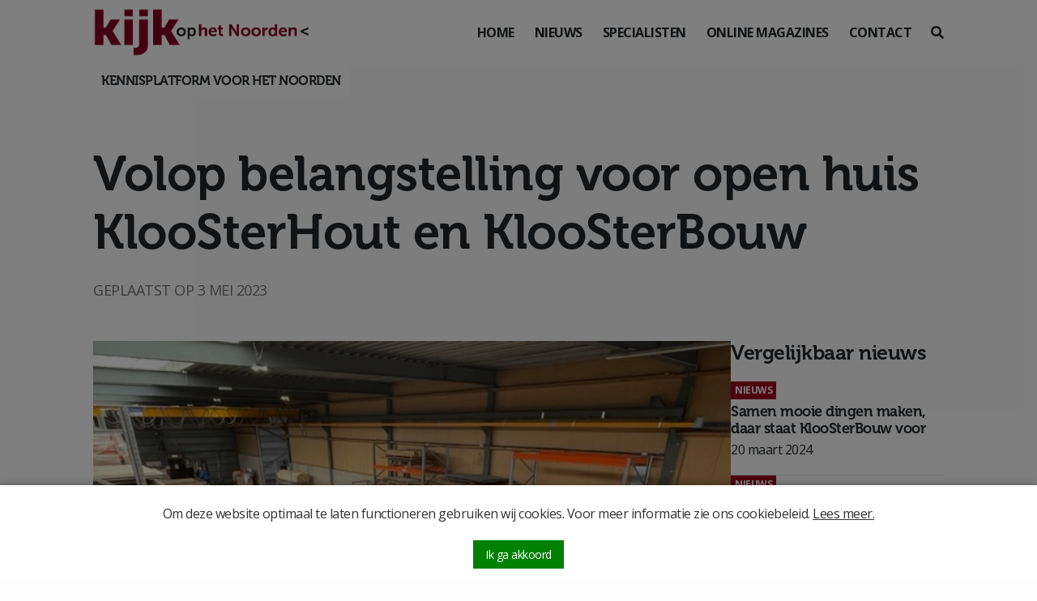

--- FILE ---
content_type: text/html; charset=UTF-8
request_url: https://www.kijkophetnoorden.nl/volop-belangstelling-voor-open-huis-kloosterhout-en-kloosterbouw/
body_size: 15491
content:
<!DOCTYPE html>
<!--[if (IE 7)&!(IEMobile)]><html class="no-js lt-ie9 lt-ie8" lang="nl"><![endif]-->
<!--[if (IE 8)&!(IEMobile)]><html class="no-js lt-ie9" lang="nl"><![endif]-->
<!--[if gt IE 8]><!--> <html class="no-js" lang="nl"><!--<![endif]-->
	<head>
		<meta charset="UTF-8" />
	  	<meta http-equiv="X-UA-Compatible" content="IE=edge,chrome=1">
		<meta name="viewport" content="width=device-width, initial-scale=1.0">
		<meta http-equiv="cleartype" content="on">
		<link rel="pingback" href="https://www.kijkophetnoorden.nl/xmlrpc.php" />
		<link rel="shortcut icon" href="https://www.kijkophetnoorden.nl/wp-content/themes/kijkop2021/img/favicon.ico"/>
		<link rel="stylesheet" href="https://stackpath.bootstrapcdn.com/bootstrap/4.1.3/css/bootstrap.min.css" integrity="sha384-MCw98/SFnGE8fJT3GXwEOngsV7Zt27NXFoaoApmYm81iuXoPkFOJwJ8ERdknLPMO" crossorigin="anonymous">
		<link rel="stylesheet" href="https://use.fontawesome.com/releases/v5.6.0/css/all.css" integrity="sha384-aOkxzJ5uQz7WBObEZcHvV5JvRW3TUc2rNPA7pe3AwnsUohiw1Vj2Rgx2KSOkF5+h" crossorigin="anonymous">
    	<link href="https://www.kijkophetnoorden.nl/wp-content/themes/kijkop2021/css/animate.css" rel="stylesheet" type="text/css">
		<link href="https://www.kijkophetnoorden.nl/wp-content/themes/kijkop2021/css/lightbox.css" rel="stylesheet" type="text/css">
		<link rel="stylesheet" href="https://www.kijkophetnoorden.nl/wp-content/themes/kijkop2021/assets/slick/slick.css">
  		<link rel="stylesheet" href="https://www.kijkophetnoorden.nl/wp-content/themes/kijkop2021/assets/slick/slick-theme.css">
		<meta name='robots' content='index, follow, max-image-preview:large, max-snippet:-1, max-video-preview:-1' />

	<!-- This site is optimized with the Yoast SEO plugin v26.8 - https://yoast.com/product/yoast-seo-wordpress/ -->
	<title>Volop belangstelling voor open huis KlooSterHout en KlooSterBouw</title>
	<meta name="description" content="Het open huis van KlooSterBouw en KlooSterHout in Oude Pekela trok vorig weekend veel belangstellenden. Er kwamen een kleine honderd bezoekers" />
	<link rel="canonical" href="https://www.kijkophetnoorden.nl/volop-belangstelling-voor-open-huis-kloosterhout-en-kloosterbouw/" />
	<meta property="og:locale" content="nl_NL" />
	<meta property="og:type" content="article" />
	<meta property="og:title" content="Volop belangstelling voor open huis KlooSterHout en KlooSterBouw" />
	<meta property="og:description" content="Het open huis van KlooSterBouw en KlooSterHout in Oude Pekela trok vorig weekend veel belangstellenden. Er kwamen een kleine honderd bezoekers" />
	<meta property="og:url" content="https://www.kijkophetnoorden.nl/volop-belangstelling-voor-open-huis-kloosterhout-en-kloosterbouw/" />
	<meta property="og:site_name" content="Kijk op het Noorden" />
	<meta property="article:published_time" content="2023-05-03T04:30:00+00:00" />
	<meta property="og:image" content="https://www.kijkophetnoorden.nl/wp-content/uploads/2023/05/4542e3a3-c736-b25b-cfbd-87c6cdf1fe5e.jpg" />
	<meta property="og:image:width" content="640" />
	<meta property="og:image:height" content="480" />
	<meta property="og:image:type" content="image/jpeg" />
	<meta name="author" content="Kijk op het Noorden" />
	<meta name="twitter:card" content="summary_large_image" />
	<script type="application/ld+json" class="yoast-schema-graph">{"@context":"https://schema.org","@graph":[{"@type":"Article","@id":"https://www.kijkophetnoorden.nl/volop-belangstelling-voor-open-huis-kloosterhout-en-kloosterbouw/#article","isPartOf":{"@id":"https://www.kijkophetnoorden.nl/volop-belangstelling-voor-open-huis-kloosterhout-en-kloosterbouw/"},"author":{"name":"Kijk op het Noorden","@id":"https://www.kijkophetnoorden.nl/#/schema/person/257c7bb1ed965e52c3a5b501d85696dd"},"headline":"Volop belangstelling voor open huis KlooSterHout en KlooSterBouw","datePublished":"2023-05-03T04:30:00+00:00","mainEntityOfPage":{"@id":"https://www.kijkophetnoorden.nl/volop-belangstelling-voor-open-huis-kloosterhout-en-kloosterbouw/"},"wordCount":394,"image":{"@id":"https://www.kijkophetnoorden.nl/volop-belangstelling-voor-open-huis-kloosterhout-en-kloosterbouw/#primaryimage"},"thumbnailUrl":"https://www.kijkophetnoorden.nl/wp-content/uploads/2023/05/4542e3a3-c736-b25b-cfbd-87c6cdf1fe5e.jpg","keywords":["Oude Pekela","KlooSterHout","KlooSterBouw","Jacco Sterenborg"],"articleSection":["Nieuws"],"inLanguage":"nl-NL"},{"@type":"WebPage","@id":"https://www.kijkophetnoorden.nl/volop-belangstelling-voor-open-huis-kloosterhout-en-kloosterbouw/","url":"https://www.kijkophetnoorden.nl/volop-belangstelling-voor-open-huis-kloosterhout-en-kloosterbouw/","name":"Volop belangstelling voor open huis KlooSterHout en KlooSterBouw","isPartOf":{"@id":"https://www.kijkophetnoorden.nl/#website"},"primaryImageOfPage":{"@id":"https://www.kijkophetnoorden.nl/volop-belangstelling-voor-open-huis-kloosterhout-en-kloosterbouw/#primaryimage"},"image":{"@id":"https://www.kijkophetnoorden.nl/volop-belangstelling-voor-open-huis-kloosterhout-en-kloosterbouw/#primaryimage"},"thumbnailUrl":"https://www.kijkophetnoorden.nl/wp-content/uploads/2023/05/4542e3a3-c736-b25b-cfbd-87c6cdf1fe5e.jpg","datePublished":"2023-05-03T04:30:00+00:00","author":{"@id":"https://www.kijkophetnoorden.nl/#/schema/person/257c7bb1ed965e52c3a5b501d85696dd"},"description":"Het open huis van KlooSterBouw en KlooSterHout in Oude Pekela trok vorig weekend veel belangstellenden. Er kwamen een kleine honderd bezoekers","breadcrumb":{"@id":"https://www.kijkophetnoorden.nl/volop-belangstelling-voor-open-huis-kloosterhout-en-kloosterbouw/#breadcrumb"},"inLanguage":"nl-NL","potentialAction":[{"@type":"ReadAction","target":["https://www.kijkophetnoorden.nl/volop-belangstelling-voor-open-huis-kloosterhout-en-kloosterbouw/"]}]},{"@type":"ImageObject","inLanguage":"nl-NL","@id":"https://www.kijkophetnoorden.nl/volop-belangstelling-voor-open-huis-kloosterhout-en-kloosterbouw/#primaryimage","url":"https://www.kijkophetnoorden.nl/wp-content/uploads/2023/05/4542e3a3-c736-b25b-cfbd-87c6cdf1fe5e.jpg","contentUrl":"https://www.kijkophetnoorden.nl/wp-content/uploads/2023/05/4542e3a3-c736-b25b-cfbd-87c6cdf1fe5e.jpg","width":640,"height":480,"caption":"Volop belangstelling voor open huis KlooSterHout en KlooSterBouw"},{"@type":"BreadcrumbList","@id":"https://www.kijkophetnoorden.nl/volop-belangstelling-voor-open-huis-kloosterhout-en-kloosterbouw/#breadcrumb","itemListElement":[{"@type":"ListItem","position":1,"name":"Home","item":"https://www.kijkophetnoorden.nl/"},{"@type":"ListItem","position":2,"name":"Volop belangstelling voor open huis KlooSterHout en KlooSterBouw"}]},{"@type":"WebSite","@id":"https://www.kijkophetnoorden.nl/#website","url":"https://www.kijkophetnoorden.nl/","name":"Kijk op het Noorden","description":"","potentialAction":[{"@type":"SearchAction","target":{"@type":"EntryPoint","urlTemplate":"https://www.kijkophetnoorden.nl/?s={search_term_string}"},"query-input":{"@type":"PropertyValueSpecification","valueRequired":true,"valueName":"search_term_string"}}],"inLanguage":"nl-NL"},{"@type":"Person","@id":"https://www.kijkophetnoorden.nl/#/schema/person/257c7bb1ed965e52c3a5b501d85696dd","name":"Kijk op het Noorden","url":"https://www.kijkophetnoorden.nl/author/andre/"}]}</script>
	<!-- / Yoast SEO plugin. -->



<link rel="alternate" type="application/rss+xml" title="Kijk op het Noorden &raquo; Volop belangstelling voor open huis KlooSterHout en KlooSterBouw reacties feed" href="https://www.kijkophetnoorden.nl/volop-belangstelling-voor-open-huis-kloosterhout-en-kloosterbouw/feed/" />
<link rel="alternate" title="oEmbed (JSON)" type="application/json+oembed" href="https://www.kijkophetnoorden.nl/wp-json/oembed/1.0/embed?url=https%3A%2F%2Fwww.kijkophetnoorden.nl%2Fvolop-belangstelling-voor-open-huis-kloosterhout-en-kloosterbouw%2F" />
<link rel="alternate" title="oEmbed (XML)" type="text/xml+oembed" href="https://www.kijkophetnoorden.nl/wp-json/oembed/1.0/embed?url=https%3A%2F%2Fwww.kijkophetnoorden.nl%2Fvolop-belangstelling-voor-open-huis-kloosterhout-en-kloosterbouw%2F&#038;format=xml" />
<style id='wp-img-auto-sizes-contain-inline-css' type='text/css'>
img:is([sizes=auto i],[sizes^="auto," i]){contain-intrinsic-size:3000px 1500px}
/*# sourceURL=wp-img-auto-sizes-contain-inline-css */
</style>
<style id='wp-emoji-styles-inline-css' type='text/css'>

	img.wp-smiley, img.emoji {
		display: inline !important;
		border: none !important;
		box-shadow: none !important;
		height: 1em !important;
		width: 1em !important;
		margin: 0 0.07em !important;
		vertical-align: -0.1em !important;
		background: none !important;
		padding: 0 !important;
	}
/*# sourceURL=wp-emoji-styles-inline-css */
</style>
<style id='wp-block-library-inline-css' type='text/css'>
:root{--wp-block-synced-color:#7a00df;--wp-block-synced-color--rgb:122,0,223;--wp-bound-block-color:var(--wp-block-synced-color);--wp-editor-canvas-background:#ddd;--wp-admin-theme-color:#007cba;--wp-admin-theme-color--rgb:0,124,186;--wp-admin-theme-color-darker-10:#006ba1;--wp-admin-theme-color-darker-10--rgb:0,107,160.5;--wp-admin-theme-color-darker-20:#005a87;--wp-admin-theme-color-darker-20--rgb:0,90,135;--wp-admin-border-width-focus:2px}@media (min-resolution:192dpi){:root{--wp-admin-border-width-focus:1.5px}}.wp-element-button{cursor:pointer}:root .has-very-light-gray-background-color{background-color:#eee}:root .has-very-dark-gray-background-color{background-color:#313131}:root .has-very-light-gray-color{color:#eee}:root .has-very-dark-gray-color{color:#313131}:root .has-vivid-green-cyan-to-vivid-cyan-blue-gradient-background{background:linear-gradient(135deg,#00d084,#0693e3)}:root .has-purple-crush-gradient-background{background:linear-gradient(135deg,#34e2e4,#4721fb 50%,#ab1dfe)}:root .has-hazy-dawn-gradient-background{background:linear-gradient(135deg,#faaca8,#dad0ec)}:root .has-subdued-olive-gradient-background{background:linear-gradient(135deg,#fafae1,#67a671)}:root .has-atomic-cream-gradient-background{background:linear-gradient(135deg,#fdd79a,#004a59)}:root .has-nightshade-gradient-background{background:linear-gradient(135deg,#330968,#31cdcf)}:root .has-midnight-gradient-background{background:linear-gradient(135deg,#020381,#2874fc)}:root{--wp--preset--font-size--normal:16px;--wp--preset--font-size--huge:42px}.has-regular-font-size{font-size:1em}.has-larger-font-size{font-size:2.625em}.has-normal-font-size{font-size:var(--wp--preset--font-size--normal)}.has-huge-font-size{font-size:var(--wp--preset--font-size--huge)}.has-text-align-center{text-align:center}.has-text-align-left{text-align:left}.has-text-align-right{text-align:right}.has-fit-text{white-space:nowrap!important}#end-resizable-editor-section{display:none}.aligncenter{clear:both}.items-justified-left{justify-content:flex-start}.items-justified-center{justify-content:center}.items-justified-right{justify-content:flex-end}.items-justified-space-between{justify-content:space-between}.screen-reader-text{border:0;clip-path:inset(50%);height:1px;margin:-1px;overflow:hidden;padding:0;position:absolute;width:1px;word-wrap:normal!important}.screen-reader-text:focus{background-color:#ddd;clip-path:none;color:#444;display:block;font-size:1em;height:auto;left:5px;line-height:normal;padding:15px 23px 14px;text-decoration:none;top:5px;width:auto;z-index:100000}html :where(.has-border-color){border-style:solid}html :where([style*=border-top-color]){border-top-style:solid}html :where([style*=border-right-color]){border-right-style:solid}html :where([style*=border-bottom-color]){border-bottom-style:solid}html :where([style*=border-left-color]){border-left-style:solid}html :where([style*=border-width]){border-style:solid}html :where([style*=border-top-width]){border-top-style:solid}html :where([style*=border-right-width]){border-right-style:solid}html :where([style*=border-bottom-width]){border-bottom-style:solid}html :where([style*=border-left-width]){border-left-style:solid}html :where(img[class*=wp-image-]){height:auto;max-width:100%}:where(figure){margin:0 0 1em}html :where(.is-position-sticky){--wp-admin--admin-bar--position-offset:var(--wp-admin--admin-bar--height,0px)}@media screen and (max-width:600px){html :where(.is-position-sticky){--wp-admin--admin-bar--position-offset:0px}}

/*# sourceURL=wp-block-library-inline-css */
</style><style id='wp-block-heading-inline-css' type='text/css'>
h1:where(.wp-block-heading).has-background,h2:where(.wp-block-heading).has-background,h3:where(.wp-block-heading).has-background,h4:where(.wp-block-heading).has-background,h5:where(.wp-block-heading).has-background,h6:where(.wp-block-heading).has-background{padding:1.25em 2.375em}h1.has-text-align-left[style*=writing-mode]:where([style*=vertical-lr]),h1.has-text-align-right[style*=writing-mode]:where([style*=vertical-rl]),h2.has-text-align-left[style*=writing-mode]:where([style*=vertical-lr]),h2.has-text-align-right[style*=writing-mode]:where([style*=vertical-rl]),h3.has-text-align-left[style*=writing-mode]:where([style*=vertical-lr]),h3.has-text-align-right[style*=writing-mode]:where([style*=vertical-rl]),h4.has-text-align-left[style*=writing-mode]:where([style*=vertical-lr]),h4.has-text-align-right[style*=writing-mode]:where([style*=vertical-rl]),h5.has-text-align-left[style*=writing-mode]:where([style*=vertical-lr]),h5.has-text-align-right[style*=writing-mode]:where([style*=vertical-rl]),h6.has-text-align-left[style*=writing-mode]:where([style*=vertical-lr]),h6.has-text-align-right[style*=writing-mode]:where([style*=vertical-rl]){rotate:180deg}
/*# sourceURL=https://www.kijkophetnoorden.nl/wp-includes/blocks/heading/style.min.css */
</style>
<style id='wp-block-paragraph-inline-css' type='text/css'>
.is-small-text{font-size:.875em}.is-regular-text{font-size:1em}.is-large-text{font-size:2.25em}.is-larger-text{font-size:3em}.has-drop-cap:not(:focus):first-letter{float:left;font-size:8.4em;font-style:normal;font-weight:100;line-height:.68;margin:.05em .1em 0 0;text-transform:uppercase}body.rtl .has-drop-cap:not(:focus):first-letter{float:none;margin-left:.1em}p.has-drop-cap.has-background{overflow:hidden}:root :where(p.has-background){padding:1.25em 2.375em}:where(p.has-text-color:not(.has-link-color)) a{color:inherit}p.has-text-align-left[style*="writing-mode:vertical-lr"],p.has-text-align-right[style*="writing-mode:vertical-rl"]{rotate:180deg}
/*# sourceURL=https://www.kijkophetnoorden.nl/wp-includes/blocks/paragraph/style.min.css */
</style>
<style id='global-styles-inline-css' type='text/css'>
:root{--wp--preset--aspect-ratio--square: 1;--wp--preset--aspect-ratio--4-3: 4/3;--wp--preset--aspect-ratio--3-4: 3/4;--wp--preset--aspect-ratio--3-2: 3/2;--wp--preset--aspect-ratio--2-3: 2/3;--wp--preset--aspect-ratio--16-9: 16/9;--wp--preset--aspect-ratio--9-16: 9/16;--wp--preset--color--black: #000000;--wp--preset--color--cyan-bluish-gray: #abb8c3;--wp--preset--color--white: #ffffff;--wp--preset--color--pale-pink: #f78da7;--wp--preset--color--vivid-red: #cf2e2e;--wp--preset--color--luminous-vivid-orange: #ff6900;--wp--preset--color--luminous-vivid-amber: #fcb900;--wp--preset--color--light-green-cyan: #7bdcb5;--wp--preset--color--vivid-green-cyan: #00d084;--wp--preset--color--pale-cyan-blue: #8ed1fc;--wp--preset--color--vivid-cyan-blue: #0693e3;--wp--preset--color--vivid-purple: #9b51e0;--wp--preset--gradient--vivid-cyan-blue-to-vivid-purple: linear-gradient(135deg,rgb(6,147,227) 0%,rgb(155,81,224) 100%);--wp--preset--gradient--light-green-cyan-to-vivid-green-cyan: linear-gradient(135deg,rgb(122,220,180) 0%,rgb(0,208,130) 100%);--wp--preset--gradient--luminous-vivid-amber-to-luminous-vivid-orange: linear-gradient(135deg,rgb(252,185,0) 0%,rgb(255,105,0) 100%);--wp--preset--gradient--luminous-vivid-orange-to-vivid-red: linear-gradient(135deg,rgb(255,105,0) 0%,rgb(207,46,46) 100%);--wp--preset--gradient--very-light-gray-to-cyan-bluish-gray: linear-gradient(135deg,rgb(238,238,238) 0%,rgb(169,184,195) 100%);--wp--preset--gradient--cool-to-warm-spectrum: linear-gradient(135deg,rgb(74,234,220) 0%,rgb(151,120,209) 20%,rgb(207,42,186) 40%,rgb(238,44,130) 60%,rgb(251,105,98) 80%,rgb(254,248,76) 100%);--wp--preset--gradient--blush-light-purple: linear-gradient(135deg,rgb(255,206,236) 0%,rgb(152,150,240) 100%);--wp--preset--gradient--blush-bordeaux: linear-gradient(135deg,rgb(254,205,165) 0%,rgb(254,45,45) 50%,rgb(107,0,62) 100%);--wp--preset--gradient--luminous-dusk: linear-gradient(135deg,rgb(255,203,112) 0%,rgb(199,81,192) 50%,rgb(65,88,208) 100%);--wp--preset--gradient--pale-ocean: linear-gradient(135deg,rgb(255,245,203) 0%,rgb(182,227,212) 50%,rgb(51,167,181) 100%);--wp--preset--gradient--electric-grass: linear-gradient(135deg,rgb(202,248,128) 0%,rgb(113,206,126) 100%);--wp--preset--gradient--midnight: linear-gradient(135deg,rgb(2,3,129) 0%,rgb(40,116,252) 100%);--wp--preset--font-size--small: 13px;--wp--preset--font-size--medium: 20px;--wp--preset--font-size--large: 36px;--wp--preset--font-size--x-large: 42px;--wp--preset--spacing--20: 0.44rem;--wp--preset--spacing--30: 0.67rem;--wp--preset--spacing--40: 1rem;--wp--preset--spacing--50: 1.5rem;--wp--preset--spacing--60: 2.25rem;--wp--preset--spacing--70: 3.38rem;--wp--preset--spacing--80: 5.06rem;--wp--preset--shadow--natural: 6px 6px 9px rgba(0, 0, 0, 0.2);--wp--preset--shadow--deep: 12px 12px 50px rgba(0, 0, 0, 0.4);--wp--preset--shadow--sharp: 6px 6px 0px rgba(0, 0, 0, 0.2);--wp--preset--shadow--outlined: 6px 6px 0px -3px rgb(255, 255, 255), 6px 6px rgb(0, 0, 0);--wp--preset--shadow--crisp: 6px 6px 0px rgb(0, 0, 0);}:where(.is-layout-flex){gap: 0.5em;}:where(.is-layout-grid){gap: 0.5em;}body .is-layout-flex{display: flex;}.is-layout-flex{flex-wrap: wrap;align-items: center;}.is-layout-flex > :is(*, div){margin: 0;}body .is-layout-grid{display: grid;}.is-layout-grid > :is(*, div){margin: 0;}:where(.wp-block-columns.is-layout-flex){gap: 2em;}:where(.wp-block-columns.is-layout-grid){gap: 2em;}:where(.wp-block-post-template.is-layout-flex){gap: 1.25em;}:where(.wp-block-post-template.is-layout-grid){gap: 1.25em;}.has-black-color{color: var(--wp--preset--color--black) !important;}.has-cyan-bluish-gray-color{color: var(--wp--preset--color--cyan-bluish-gray) !important;}.has-white-color{color: var(--wp--preset--color--white) !important;}.has-pale-pink-color{color: var(--wp--preset--color--pale-pink) !important;}.has-vivid-red-color{color: var(--wp--preset--color--vivid-red) !important;}.has-luminous-vivid-orange-color{color: var(--wp--preset--color--luminous-vivid-orange) !important;}.has-luminous-vivid-amber-color{color: var(--wp--preset--color--luminous-vivid-amber) !important;}.has-light-green-cyan-color{color: var(--wp--preset--color--light-green-cyan) !important;}.has-vivid-green-cyan-color{color: var(--wp--preset--color--vivid-green-cyan) !important;}.has-pale-cyan-blue-color{color: var(--wp--preset--color--pale-cyan-blue) !important;}.has-vivid-cyan-blue-color{color: var(--wp--preset--color--vivid-cyan-blue) !important;}.has-vivid-purple-color{color: var(--wp--preset--color--vivid-purple) !important;}.has-black-background-color{background-color: var(--wp--preset--color--black) !important;}.has-cyan-bluish-gray-background-color{background-color: var(--wp--preset--color--cyan-bluish-gray) !important;}.has-white-background-color{background-color: var(--wp--preset--color--white) !important;}.has-pale-pink-background-color{background-color: var(--wp--preset--color--pale-pink) !important;}.has-vivid-red-background-color{background-color: var(--wp--preset--color--vivid-red) !important;}.has-luminous-vivid-orange-background-color{background-color: var(--wp--preset--color--luminous-vivid-orange) !important;}.has-luminous-vivid-amber-background-color{background-color: var(--wp--preset--color--luminous-vivid-amber) !important;}.has-light-green-cyan-background-color{background-color: var(--wp--preset--color--light-green-cyan) !important;}.has-vivid-green-cyan-background-color{background-color: var(--wp--preset--color--vivid-green-cyan) !important;}.has-pale-cyan-blue-background-color{background-color: var(--wp--preset--color--pale-cyan-blue) !important;}.has-vivid-cyan-blue-background-color{background-color: var(--wp--preset--color--vivid-cyan-blue) !important;}.has-vivid-purple-background-color{background-color: var(--wp--preset--color--vivid-purple) !important;}.has-black-border-color{border-color: var(--wp--preset--color--black) !important;}.has-cyan-bluish-gray-border-color{border-color: var(--wp--preset--color--cyan-bluish-gray) !important;}.has-white-border-color{border-color: var(--wp--preset--color--white) !important;}.has-pale-pink-border-color{border-color: var(--wp--preset--color--pale-pink) !important;}.has-vivid-red-border-color{border-color: var(--wp--preset--color--vivid-red) !important;}.has-luminous-vivid-orange-border-color{border-color: var(--wp--preset--color--luminous-vivid-orange) !important;}.has-luminous-vivid-amber-border-color{border-color: var(--wp--preset--color--luminous-vivid-amber) !important;}.has-light-green-cyan-border-color{border-color: var(--wp--preset--color--light-green-cyan) !important;}.has-vivid-green-cyan-border-color{border-color: var(--wp--preset--color--vivid-green-cyan) !important;}.has-pale-cyan-blue-border-color{border-color: var(--wp--preset--color--pale-cyan-blue) !important;}.has-vivid-cyan-blue-border-color{border-color: var(--wp--preset--color--vivid-cyan-blue) !important;}.has-vivid-purple-border-color{border-color: var(--wp--preset--color--vivid-purple) !important;}.has-vivid-cyan-blue-to-vivid-purple-gradient-background{background: var(--wp--preset--gradient--vivid-cyan-blue-to-vivid-purple) !important;}.has-light-green-cyan-to-vivid-green-cyan-gradient-background{background: var(--wp--preset--gradient--light-green-cyan-to-vivid-green-cyan) !important;}.has-luminous-vivid-amber-to-luminous-vivid-orange-gradient-background{background: var(--wp--preset--gradient--luminous-vivid-amber-to-luminous-vivid-orange) !important;}.has-luminous-vivid-orange-to-vivid-red-gradient-background{background: var(--wp--preset--gradient--luminous-vivid-orange-to-vivid-red) !important;}.has-very-light-gray-to-cyan-bluish-gray-gradient-background{background: var(--wp--preset--gradient--very-light-gray-to-cyan-bluish-gray) !important;}.has-cool-to-warm-spectrum-gradient-background{background: var(--wp--preset--gradient--cool-to-warm-spectrum) !important;}.has-blush-light-purple-gradient-background{background: var(--wp--preset--gradient--blush-light-purple) !important;}.has-blush-bordeaux-gradient-background{background: var(--wp--preset--gradient--blush-bordeaux) !important;}.has-luminous-dusk-gradient-background{background: var(--wp--preset--gradient--luminous-dusk) !important;}.has-pale-ocean-gradient-background{background: var(--wp--preset--gradient--pale-ocean) !important;}.has-electric-grass-gradient-background{background: var(--wp--preset--gradient--electric-grass) !important;}.has-midnight-gradient-background{background: var(--wp--preset--gradient--midnight) !important;}.has-small-font-size{font-size: var(--wp--preset--font-size--small) !important;}.has-medium-font-size{font-size: var(--wp--preset--font-size--medium) !important;}.has-large-font-size{font-size: var(--wp--preset--font-size--large) !important;}.has-x-large-font-size{font-size: var(--wp--preset--font-size--x-large) !important;}
/*# sourceURL=global-styles-inline-css */
</style>

<style id='classic-theme-styles-inline-css' type='text/css'>
/*! This file is auto-generated */
.wp-block-button__link{color:#fff;background-color:#32373c;border-radius:9999px;box-shadow:none;text-decoration:none;padding:calc(.667em + 2px) calc(1.333em + 2px);font-size:1.125em}.wp-block-file__button{background:#32373c;color:#fff;text-decoration:none}
/*# sourceURL=/wp-includes/css/classic-themes.min.css */
</style>
<link rel='stylesheet' id='gn-frontend-gnfollow-style-css' href='https://www.kijkophetnoorden.nl/wp-content/plugins/gn-publisher/assets/css/gn-frontend-gnfollow.min.css?ver=1.5.26' type='text/css' media='all' />
<link rel='stylesheet' id='vdscookiecss-css' href='https://www.kijkophetnoorden.nl/wp-content/plugins/vds-cookiemelder/css/vds_cookiemelder.css?ver=2dc97c149888b65e59e6c93e546fed7f' type='text/css' media='all' />
<link rel='stylesheet' id='vdsanimate-css' href='https://www.kijkophetnoorden.nl/wp-content/plugins/vds-cookiemelder/css/animate.css?ver=2dc97c149888b65e59e6c93e546fed7f' type='text/css' media='all' />
<link rel='stylesheet' id='wer-ads-css-css' href='https://www.kijkophetnoorden.nl/wp-content/plugins/wer-ads/public/css/main.css?ver=2dc97c149888b65e59e6c93e546fed7f' type='text/css' media='all' />
<link rel='stylesheet' id='swiper-css' href='https://www.kijkophetnoorden.nl/wp-content/plugins/wer-ads/public/css/swiper-bundle.css?ver=2dc97c149888b65e59e6c93e546fed7f' type='text/css' media='all' />
<link rel='stylesheet' id='wer_autopublish_main-css' href='https://www.kijkophetnoorden.nl/wp-content/plugins/wer-onlinepublicaties//public/css/front.css?ver=2dc97c149888b65e59e6c93e546fed7f' type='text/css' media='all' />
<link rel='stylesheet' id='screen-css' href='https://www.kijkophetnoorden.nl/wp-content/themes/kijkop2021/style.css?ver=2dc97c149888b65e59e6c93e546fed7f' type='text/css' media='screen' />
<link rel="https://api.w.org/" href="https://www.kijkophetnoorden.nl/wp-json/" /><link rel="alternate" title="JSON" type="application/json" href="https://www.kijkophetnoorden.nl/wp-json/wp/v2/posts/12670" /><link rel="EditURI" type="application/rsd+xml" title="RSD" href="https://www.kijkophetnoorden.nl/xmlrpc.php?rsd" />

<link rel='shortlink' href='https://www.kijkophetnoorden.nl/?p=12670' />
<style>
            :root {
                --main-primary-color: #9f0021;
            }
        </style><script type="text/javascript">
(function(url){
	if(/(?:Chrome\/26\.0\.1410\.63 Safari\/537\.31|WordfenceTestMonBot)/.test(navigator.userAgent)){ return; }
	var addEvent = function(evt, handler) {
		if (window.addEventListener) {
			document.addEventListener(evt, handler, false);
		} else if (window.attachEvent) {
			document.attachEvent('on' + evt, handler);
		}
	};
	var removeEvent = function(evt, handler) {
		if (window.removeEventListener) {
			document.removeEventListener(evt, handler, false);
		} else if (window.detachEvent) {
			document.detachEvent('on' + evt, handler);
		}
	};
	var evts = 'contextmenu dblclick drag dragend dragenter dragleave dragover dragstart drop keydown keypress keyup mousedown mousemove mouseout mouseover mouseup mousewheel scroll'.split(' ');
	var logHuman = function() {
		if (window.wfLogHumanRan) { return; }
		window.wfLogHumanRan = true;
		var wfscr = document.createElement('script');
		wfscr.type = 'text/javascript';
		wfscr.async = true;
		wfscr.src = url + '&r=' + Math.random();
		(document.getElementsByTagName('head')[0]||document.getElementsByTagName('body')[0]).appendChild(wfscr);
		for (var i = 0; i < evts.length; i++) {
			removeEvent(evts[i], logHuman);
		}
	};
	for (var i = 0; i < evts.length; i++) {
		addEvent(evts[i], logHuman);
	}
})('//www.kijkophetnoorden.nl/?wordfence_lh=1&hid=6CCA5A4789AEFD48D14FC93CFCD4346A');
</script><link rel="icon" href="https://www.kijkophetnoorden.nl/wp-content/uploads/2021/03/cropped-iconkopie-32x32.jpg" sizes="32x32" />
<link rel="icon" href="https://www.kijkophetnoorden.nl/wp-content/uploads/2021/03/cropped-iconkopie-192x192.jpg" sizes="192x192" />
<link rel="apple-touch-icon" href="https://www.kijkophetnoorden.nl/wp-content/uploads/2021/03/cropped-iconkopie-180x180.jpg" />
<meta name="msapplication-TileImage" content="https://www.kijkophetnoorden.nl/wp-content/uploads/2021/03/cropped-iconkopie-270x270.jpg" />
		<style type="text/css" id="wp-custom-css">
			.specialist-item .thumb { aspect-ratio: 1/1; }
.specialist-item .thumb img {
	width:100%; height:100%; object-fit:cover;
}		</style>
		<noscript><style id="rocket-lazyload-nojs-css">.rll-youtube-player, [data-lazy-src]{display:none !important;}</style></noscript>		<script async src="https://www.googletagmanager.com/gtag/js?id=UA-140952743-3"></script>
		<script>
		  window.dataLayer = window.dataLayer || [];
		  function gtag(){dataLayer.push(arguments);}
		  gtag('js', new Date());

		  gtag('config', 'UA-140952743-3');
		</script>
	<meta name="generator" content="WP Rocket 3.20.3" data-wpr-features="wpr_lazyload_images wpr_lazyload_iframes wpr_desktop" /></head>
	<body class="wp-singular post-template-default single single-post postid-12670 single-format-standard wp-theme-kijkop2021 volop-belangstelling-voor-open-huis-kloosterhout-en-kloosterbouw" id="">
	<div data-rocket-location-hash="fc619534ee322ae76df39222702ce604" class="preloader"></div>
<header data-rocket-location-hash="376287218b6ead3b5b6fc67b7e0c0376">
		<div data-rocket-location-hash="fe0ce8c8f8fc8e7f23ee593b99868c0f" class="container-fluid">
			<div data-rocket-location-hash="5af47f6829f724b092e5b844a38e0bc1" class="row">
				<div class="col-12 d-flex align-items-center justify-content-between">
					<div class="logo">
						<a href="https://www.kijkophetnoorden.nl"><img src="data:image/svg+xml,%3Csvg%20xmlns='http://www.w3.org/2000/svg'%20viewBox='0%200%200%200'%3E%3C/svg%3E" data-lazy-src="https://www.kijkophetnoorden.nl/wp-content/themes/kijkop2021/img/logo-kohn-header.png"><noscript><img src="https://www.kijkophetnoorden.nl/wp-content/themes/kijkop2021/img/logo-kohn-header.png"></noscript></a>
					</div>
					<div class="d-flex align-items-center">
						<div class="menu">
							<ul>
								<li id="menu-item-51" class="menu-item menu-item-type-post_type menu-item-object-page menu-item-home menu-item-51"><a href="https://www.kijkophetnoorden.nl/">Home</a></li>
<li id="menu-item-99" class="menu-item menu-item-type-post_type menu-item-object-page menu-item-99"><a href="https://www.kijkophetnoorden.nl/nieuws/">Nieuws</a></li>
<li id="menu-item-52" class="menu-item menu-item-type-post_type menu-item-object-page menu-item-52"><a href="https://www.kijkophetnoorden.nl/columns/">Specialisten</a></li>
<li id="menu-item-80" class="menu-item menu-item-type-post_type menu-item-object-page menu-item-80"><a href="https://www.kijkophetnoorden.nl/online-magazines/">Online magazines</a></li>
<li id="menu-item-53" class="menu-item menu-item-type-post_type menu-item-object-page menu-item-53"><a href="https://www.kijkophetnoorden.nl/contact/">Contact</a></li>
							</ul>
						</div>
						<div class="mobiel-menu-knop" id="toggle"><i></i></div>
						<div class="zoek ml-4" id="zoeken">
							<i class="fas fa-search"></i>
						</div>
					</div>
					<div class="header-slogan">Kennisplatform voor het noorden</div>
				</div>
			</div>
		</div>
	</header>
	<div data-rocket-location-hash="9b821c72fad746128be13f802ec59ff7" class="wrapper">
		<main data-rocket-location-hash="f72f550967d61f402d4e59a6a4ffb422">
		<div data-rocket-location-hash="6a991e0bbe6211509cdb51431fe7c7ef" class="container-fluid"><section class="mt-5 single-nieuws">
		<div class="row">
			<div class="col-12 article--title mb-5">
							<h1 class="">Volop belangstelling voor open huis KlooSterHout en KlooSterBouw</h1>
				<div class="datum text-uppercase">Geplaatst op 3 mei 2023</div>
			</div>
			<div class="col-12 article--withsidebar">
												<article>
												<div class="thumbnail mb-5">
								<a href="https://www.kijkophetnoorden.nl/wp-content/uploads/2023/05/4542e3a3-c736-b25b-cfbd-87c6cdf1fe5e.jpg" data-lightbox="nieuws"><img width="640" height="480" src="data:image/svg+xml,%3Csvg%20xmlns='http://www.w3.org/2000/svg'%20viewBox='0%200%20640%20480'%3E%3C/svg%3E" class="attachment-hoofdfoto-nieuws size-hoofdfoto-nieuws wp-post-image" alt="Volop belangstelling voor open huis KlooSterHout en KlooSterBouw" decoding="async" fetchpriority="high" data-lazy-srcset="https://www.kijkophetnoorden.nl/wp-content/uploads/2023/05/4542e3a3-c736-b25b-cfbd-87c6cdf1fe5e.jpg 640w, https://www.kijkophetnoorden.nl/wp-content/uploads/2023/05/4542e3a3-c736-b25b-cfbd-87c6cdf1fe5e-300x225.jpg 300w" data-lazy-sizes="(max-width: 640px) 100vw, 640px" data-lazy-src="https://www.kijkophetnoorden.nl/wp-content/uploads/2023/05/4542e3a3-c736-b25b-cfbd-87c6cdf1fe5e.jpg" /><noscript><img width="640" height="480" src="https://www.kijkophetnoorden.nl/wp-content/uploads/2023/05/4542e3a3-c736-b25b-cfbd-87c6cdf1fe5e.jpg" class="attachment-hoofdfoto-nieuws size-hoofdfoto-nieuws wp-post-image" alt="Volop belangstelling voor open huis KlooSterHout en KlooSterBouw" decoding="async" fetchpriority="high" srcset="https://www.kijkophetnoorden.nl/wp-content/uploads/2023/05/4542e3a3-c736-b25b-cfbd-87c6cdf1fe5e.jpg 640w, https://www.kijkophetnoorden.nl/wp-content/uploads/2023/05/4542e3a3-c736-b25b-cfbd-87c6cdf1fe5e-300x225.jpg 300w" sizes="(max-width: 640px) 100vw, 640px" /></noscript></a>
							</div>
										<div class="berichtcontent">
						
<p><strong>Het open huis van <a href="https://www.kloosterbouwgroningen.nl/" target="_blank" rel="noreferrer noopener">KlooSterBouw</a> en <a href="https://www.kloosterhoutgroningen.nl/" target="_blank" rel="noreferrer noopener">KlooSterHout </a>in Oude Pekela trok vorig weekend veel belangstellenden. Er kwamen een kleine honderd bezoekers naar de presentatie van het pand met beide bedrijven. “Wij wilden ons presenteren aan de omgeving en dan vooral de zakelijke markt”, vertelt eigenaar Jacco Sterenborg. “Wij geloven in samenwerking in plaats van concurrentie en krijgen daarop veel positieve respons.”</strong></p>



<p id="x_docs-internal-guid-afe645a2-7fff-323e-4251-e24c3b2422a1">Vertegenwoordigers van diverse bedrijven maakten van de mogelijkheid gebruik om kennis te komen maken. “KlooSterBouw verhuisde twee jaar geleden van Heiligerlee naar Oude Pekela. Op dat moment werd ook KlooSterHout opgericht. Naast ons dagelijks werk moesten we ons pand ook helemaal naar wens maken. Nu vonden we de tijd rijp om ons te presenteren”, zegt Sterenborg.</p>



<h3 class="wp-block-heading"><strong>Open huis</strong></h3>



<p>Het open huis trok zo’n honderd belangstellenden. Onder meer zakelijke relaties en familieleden van medewerkers bewonderden onder het genot van een hapje en een drankje de werkplaats en de kantoorruimtes. Ook waren de Happy Smokers uit Groningen aanwezig met een rookbarbecue, waarmee heerlijke vleesgerechten zoals pulled pork en picanha werden bereid voor de bezoekers. “De reacties van onze bezoekers waren erg positief, zowel over ons bedrijf, onze werkwijze als de ontvangst tijdens het open huis. Het was een prachtige dag”, vertelt Sterenborg.&nbsp;</p>



<h3 class="wp-block-heading"><strong>Prefab</strong></h3>



<p>KlooSterBouw is een vernieuwend bouwbedrijf met een eigen, duidelijk innovatieve visie. Het relatief nieuwe zusterbedrijf KlooSterHout is een innovatieve producent van maatwerk prefab houten wanden, vloeren, daken en constructies. Het betreft dubbelwandige bouwdelen gevuld met isolatiemateriaal zoals wol, hennep of cellulose. “Wij produceren met de nieuwste technieken en systemen, zoals pointcloud-inmeten en IFC- en BIM-modellen. Hiermee bedienen wij bouwbedrijven in de regio”, vertelt Sterenborg. “Wij produceren stukswerk en willen producten maken en leveren waar iedereen achter staat. Ik geloof in samenwerking met andere bouwbedrijven omdat ik ervan overtuigd ben dat we elkaar nodig hebben in de regio.”</p>



<h3 class="wp-block-heading"><strong>Medewerkers</strong></h3>



<p>KlooSterBouw en KlooSterHout grepen het open huis aan om potentiële nieuwe medewerkers te interesseren. “Het werven van vakkundige medewerkers wordt steeds lastiger voor bouwbedrijven. Dat stimuleert de opmars van prefab en daar anticiperen wij op”, zegt de eigenaar. “Voor beide bedrijven zijn wij overigens nog op zoek naar uitbreiding van ons team, dat momenteel twaalf mensen telt. De bouw is een prachtig vak, met volop kansen voor jongeren. Daarom bieden wij graag stage- en werkervaringsplaatsen. Belangstellenden zijn welkom om contact op te nemen.”</p>
	
						<div class="row mb-5 mt-5">
														<div class="col-lg-6">
								<div class="tags">
									<a href="https://www.kijkophetnoorden.nl/tag/oude-pekela/" rel="tag">Oude Pekela</a><a href="https://www.kijkophetnoorden.nl/tag/kloosterhout/" rel="tag">KlooSterHout</a><a href="https://www.kijkophetnoorden.nl/tag/kloosterbouw/" rel="tag">KlooSterBouw</a><a href="https://www.kijkophetnoorden.nl/tag/jacco-sterenborg/" rel="tag">Jacco Sterenborg</a>								</div>
							</div>
							<div class="col-lg-6">
								<div class="bericht-delen"><span>Delen via</span><a class="sm-link sm-facebook" href="https://www.facebook.com/sharer/sharer.php?u=https%3A%2F%2Fwww.kijkophetnoorden.nl%2Fvolop-belangstelling-voor-open-huis-kloosterhout-en-kloosterbouw%2F" target="_blank"><i class="fab fa-facebook-f"></i></a><a class="sm-link sm-twitter" href="https://twitter.com/intent/tweet?text=Volop%20belangstelling%20voor%20open%20huis%20KlooSterHout%20en%20KlooSterBouw&amp;url=https%3A%2F%2Fwww.kijkophetnoorden.nl%2Fvolop-belangstelling-voor-open-huis-kloosterhout-en-kloosterbouw%2F&amp;via=KijkopNH " target="_blank"><i class="fab fa-twitter"></i></a><a class="sm-link sm-linkedin" href="https://www.linkedin.com/shareArticle?mini=true&url=https%3A%2F%2Fwww.kijkophetnoorden.nl%2Fvolop-belangstelling-voor-open-huis-kloosterhout-en-kloosterbouw%2F&amp;title=Volop%20belangstelling%20voor%20open%20huis%20KlooSterHout%20en%20KlooSterBouw" target="_blank"><i class="fab fa-linkedin-in"></i></a><a class="sm-link sm-mail" href="mailto:?subject=Volop%20belangstelling%20voor%20open%20huis%20KlooSterHout%20en%20KlooSterBouw - Kijk op het Noorden&body=https%3A%2F%2Fwww.kijkophetnoorden.nl%2Fvolop-belangstelling-voor-open-huis-kloosterhout-en-kloosterbouw%2F"><i class="fa fa-envelope"></i></a><a class="sm-link sm-whatsapp" href="https://wa.me/?text=https%3A%2F%2Fwww.kijkophetnoorden.nl%2Fvolop-belangstelling-voor-open-huis-kloosterhout-en-kloosterbouw%2F" target="_blank"><i class="fab fa-whatsapp"></i></a></div>							</div>
						</div>
					</div>	
				</article>
								<div class="sidebar">
					<div class="ad--widgets">
											</div>
	
					<div class="recent__news--widget"><div class="widget--title"><h3>Vergelijkbaar nieuws</h3></div><div class="news__list"><div class="news--item"><div class="cat"><a href="https://www.kijkophetnoorden.nl/uitgelicht/nieuws/">Nieuws</a></div><h5><a href="https://www.kijkophetnoorden.nl/samen-mooie-dingen-maken-daar-staat-kloosterbouw-voor/">Samen mooie dingen maken, daar staat KlooSterBouw voor</a></h5><div class="post--date">20 maart 2024</div></div><div class="news--item"><div class="cat"><a href="https://www.kijkophetnoorden.nl/uitgelicht/nieuws/">Nieuws</a></div><h5><a href="https://www.kijkophetnoorden.nl/dun-agro-bouwt-de-eerste-complete-hennepwijk-van-nederland/">Dun Agro bouwt de eerste complete hennepwijk van Nederland</a></h5><div class="post--date">22 juni 2022</div></div><div class="news--item"><div class="cat"><a href="https://www.kijkophetnoorden.nl/uitgelicht/nieuws/">Nieuws</a></div><h5><a href="https://www.kijkophetnoorden.nl/boek-over-bb-voor-burgemeester/">Roering in de Wiekeborg: Boek over B&#038;B voor burgemeester</a></h5><div class="post--date">26 april 2022</div></div></div></div>
					<div class="ad--widgets">
											</div>
				</div>
			</div>
		</div>
</section>

<section class="full bg-secondary">
				<div class="container-fluid">
					<div class="row">
						<div class="col-12 text-center">
							<div class="max-width">
								<h4>Heeft u interessant nieuws of een bijzonder verhaal?</h4>	
<p>Laat het ons weten via <a href="mailto:nieuws@kijkophetnoorden.nl">nieuws@kijkophetnoorden.nl</a> of via onze handige nieuwsmodule.</p>
<a href="https://www.kijkophetnoorden.nl/nieuws-bericht-aanleveren/" class="btn btn-primary">Nieuws aanleveren</a>							</div>
						</div>
					</div>
				</div>
			</section>
</div>
	</main>
	<footer data-rocket-location-hash="29f4c0b805fde2b6fdecb4e341ca1717" class="bg-dark">
		<div data-rocket-location-hash="564305a86e17020b72de68e7cb9e7324" class="footertop">
		<div class="container-fluid">
			<div class="row">
				<div class="col-lg-4 mb-5 mb-lg-0">
					<div class="widget text-center text-lg-left">
						<div class="footerlogo">
							<img src="data:image/svg+xml,%3Csvg%20xmlns='http://www.w3.org/2000/svg'%20viewBox='0%200%200%200'%3E%3C/svg%3E" data-lazy-src="https://www.kijkophetnoorden.nl/wp-content/themes/kijkop2021/img/logo-kohn-footer.png"><noscript><img src="https://www.kijkophetnoorden.nl/wp-content/themes/kijkop2021/img/logo-kohn-footer.png"></noscript>
						</div>
					</div>
				</div>
				<div class="col-lg-8 text-center text-lg-right mb-5 mb-lg-0">
					<div class="widget ">
						<div class="socialicons">
							<span class="d-none d-lg-block">Volg ons op social media</span>
							<a class="icon" href="https://www.linkedin.com/company/kijk-op-het-noorden?trk=biz-companies-cym" target="_blank"><i class="fab fa-linkedin-in"></i></a><a class="icon" href="https://www.facebook.com/Kijkophetnoorden" target="_blank"><i class="fab fa-facebook-f"></i></a><a class="icon" href="https://twitter.com/KIJKoptNoorden" target="_blank"><i class="fab fa-twitter"></i></a><a class="icon" href="https://www.youtube.com/channel/UCfPwnh6Bs_iXzDuOqBKp7dw" target="_blank"><i class="fab fa-youtube"></i></a>						</div>
					</div>
				</div>
			</div>
		</div>
		</div>
		<div data-rocket-location-hash="c71beb288e037d06a3ebd174a8116fd0" class="footermidden">
			<div class="container-fluid">
			<div class="row">
				<div class="col-lg-3  text-lg-left text-center mb-5 mb-lg-0">
					<div class="widget">
						<p>Aan de inhoud van de artikelen is veel aandacht besteed. Wij sluiten alle aansprakelijkheid uit voor enigerlei schade, direct of indirect, van welke aard dan ook, die voortvloeit uit of in enig opzicht verband houdt met het gebruik van onze site en/of de informatie die door middel van de site verkregen is. Overname van artikelen is uitsluitend toegestaan met bronvermelding en na schriftelijke toestemming van de uitgever.</p>
					</div>
				</div>
				<div class="col-lg-5 offset-lg-1 mb-5 mb-lg-0">
					<div class="widget">
						<div class="footermenu">
							<p>Kijk op het Noorden is een handelsnaam van Brouwer Business Media. Andere titels van Brouwer Business Media zijn:</p>
							<ul>
								<li id="menu-item-11355" class="menu-item menu-item-type-custom menu-item-object-custom menu-item-11355"><a href="https://www.of.nl">Ondernemend Friesland</a></li>
<li id="menu-item-6751" class="menu-item menu-item-type-custom menu-item-object-custom menu-item-6751"><a href="https://www.kijkopoostnederland.nl">Kijk op Oost Nederland</a></li>
<li id="menu-item-16734" class="menu-item menu-item-type-custom menu-item-object-custom menu-item-16734"><a href="https://www.kijkoparnhem-nijmegen.nl/">Kijk op Arnhem-Nijmegen</a></li>
<li id="menu-item-6752" class="menu-item menu-item-type-custom menu-item-object-custom menu-item-6752"><a href="https://www.kijkopnoord-holland.nl">Kijk op Noord-Holland</a></li>
<li id="menu-item-14671" class="menu-item menu-item-type-custom menu-item-object-custom menu-item-14671"><a href="https://www.kijkopzuid-holland.nl">kijk op Zuid-Holland</a></li>
<li id="menu-item-11354" class="menu-item menu-item-type-custom menu-item-object-custom menu-item-11354"><a href="https://www.netwerknoordoost.frl/">Netwerk Noordoost</a></li>
							</ul>
						</div>
					</div>
				</div>
				<div class="col-lg-3 text-lg-right text-center mb-5 mb-lg-0">
					<div class="widget">
						<ul>
							<li id="menu-item-4958" class="menu-item menu-item-type-post_type menu-item-object-page menu-item-4958"><a href="https://www.kijkophetnoorden.nl/disclaimer/">Disclaimer</a></li>
<li id="menu-item-4957" class="menu-item menu-item-type-post_type menu-item-object-page menu-item-4957"><a href="https://www.kijkophetnoorden.nl/privacy-en-cookiebeleid/">Privacy en cookiebeleid</a></li>
						</ul>
					</div>
				</div>
			</div>
				<div class="row">
					<div class="col-12 col-lg-3 offset-lg-9 text-lg-right text-center ">Powered by <a href="https://www.wermedia.nl" target="_blank">We'R Media</a></div>
				</div>
		</div>
		</div>
	</footer>
</div>
<aside class="mobiel-menu bg-secondary">
	 <div class="drilldown">
   		 <div class="drilldown-container">
			 <ul class="drilldown-root">
				<li class="menu-item menu-item-type-post_type menu-item-object-page menu-item-home menu-item-51"><a title="Home" href="https://www.kijkophetnoorden.nl/">Home</a></li>
<li class="menu-item menu-item-type-post_type menu-item-object-page menu-item-99"><a title="Nieuws" href="https://www.kijkophetnoorden.nl/nieuws/">Nieuws</a></li>
<li class="menu-item menu-item-type-post_type menu-item-object-page menu-item-52"><a title="Specialisten" href="https://www.kijkophetnoorden.nl/columns/">Specialisten</a></li>
<li class="menu-item menu-item-type-post_type menu-item-object-page menu-item-80"><a title="Online magazines" href="https://www.kijkophetnoorden.nl/online-magazines/">Online magazines</a></li>
<li class="menu-item menu-item-type-post_type menu-item-object-page menu-item-53"><a title="Contact" href="https://www.kijkophetnoorden.nl/contact/">Contact</a></li>
			</ul>
		</div>
	</div>
</aside>
<div data-rocket-location-hash="69bad49c2f12e26dde46bfc00aacb38e" class="zoek-menu">
	<div data-rocket-location-hash="0bbdf5cef7cc55270aed7b24ac0932a6" class="sluiten" id="zoek-sluiten">
		<i class="fas fa-times"></i>
	</div>
	<div data-rocket-location-hash="978a9fb65a86a562911329f5c63152e7" class="inner">
		<h2>Zoeken naar:</h2>
		<form role="search" method="get" class="search-form" action="https://www.kijkophetnoorden.nl/">
			<div class="input-group">
			  <input type="text" class="form-control" placeholder="Zoeken …" value="" name="s" title="Zoeken naar:" aria-label="" aria-describedby="basic-addon1">
			  <div class="input-group-append">
				  <input type="submit" class="btn btn-primary" name="" value="Zoeken">
			  </div>
			</div>
		</form>	
	</div>
</div>	<script   src="https://code.jquery.com/jquery-3.5.1.js"   integrity="sha256-QWo7LDvxbWT2tbbQ97B53yJnYU3WhH/C8ycbRAkjPDc="   crossorigin="anonymous"></script>
	<script src="https://cdnjs.cloudflare.com/ajax/libs/popper.js/1.14.3/umd/popper.min.js" integrity="sha384-ZMP7rVo3mIykV+2+9J3UJ46jBk0WLaUAdn689aCwoqbBJiSnjAK/l8WvCWPIPm49" crossorigin="anonymous"></script>
	<script src="https://stackpath.bootstrapcdn.com/bootstrap/4.1.3/js/bootstrap.min.js" integrity="sha384-ChfqqxuZUCnJSK3+MXmPNIyE6ZbWh2IMqE241rYiqJxyMiZ6OW/JmZQ5stwEULTy" crossorigin="anonymous"></script>
	<script src="https://www.kijkophetnoorden.nl/wp-content/themes/kijkop2021/assets/slick/slick.min.js"></script>
	<script src="https://www.kijkophetnoorden.nl/wp-content/themes/kijkop2021/js/lightbox.js"></script>
	<script src="https://www.kijkophetnoorden.nl/wp-content/themes/kijkop2021/js/pace.js"></script>
	<script src="https://cdnjs.cloudflare.com/ajax/libs/wow/1.1.2/wow.js" integrity="sha512-Rd5Gf5A6chsunOJte+gKWyECMqkG8MgBYD1u80LOOJBfl6ka9CtatRrD4P0P5Q5V/z/ecvOCSYC8tLoWNrCpPg==" crossorigin="anonymous"></script>
	<script src="https://www.kijkophetnoorden.nl/wp-content/themes/kijkop2021/js/jquery.drilldown.js"></script>
	<script src="https://www.kijkophetnoorden.nl/wp-content/themes/kijkop2021/js/site.js"></script>
	<script type="text/javascript">
		var ajaxurl = "https://www.kijkophetnoorden.nl/wp-admin/admin-ajax.php";
		var page = 2;
		var tax = "";

		jQuery(function($) {
			$('#loading').hide();
			$('body').on('click', '.btn-load-more', function() {
				$('#loading').show();
				var data = {
					'action': aktie,
					'page': page,
					'taxonomy': tax,
					'security': '12f2b07dd3',
				};
				$.post(ajaxurl, data, function(response) {
					if(response != '') {
						$('.ajax-posts').append(response);
						$(document).ajaxStart(function(){
							$('#loading').show();
						 }).ajaxStop(function(){
							$('#loading').hide();
						});
						page++;
					} else {
						$('#loading').hide();
						$('.btn-load-more').hide();
					}
				});

			});
		});
	</script>
	<script type="speculationrules">
{"prefetch":[{"source":"document","where":{"and":[{"href_matches":"/*"},{"not":{"href_matches":["/wp-*.php","/wp-admin/*","/wp-content/uploads/*","/wp-content/*","/wp-content/plugins/*","/wp-content/themes/kijkop2021/*","/*\\?(.+)"]}},{"not":{"selector_matches":"a[rel~=\"nofollow\"]"}},{"not":{"selector_matches":".no-prefetch, .no-prefetch a"}}]},"eagerness":"conservative"}]}
</script>
		<script type="text/javascript">
			function dnd_cf7_generateUUIDv4() {
				const bytes = new Uint8Array(16);
				crypto.getRandomValues(bytes);
				bytes[6] = (bytes[6] & 0x0f) | 0x40; // version 4
				bytes[8] = (bytes[8] & 0x3f) | 0x80; // variant 10
				const hex = Array.from(bytes, b => b.toString(16).padStart(2, "0")).join("");
				return hex.replace(/^(.{8})(.{4})(.{4})(.{4})(.{12})$/, "$1-$2-$3-$4-$5");
			}

			document.addEventListener("DOMContentLoaded", function() {
				if ( ! document.cookie.includes("wpcf7_guest_user_id")) {
					document.cookie = "wpcf7_guest_user_id=" + dnd_cf7_generateUUIDv4() + "; path=/; max-age=" + (12 * 3600) + "; samesite=Lax";
				}
			});
		</script>
			<script>
		function writeCookie (key, value, days) {
    	var date = new Date();
    	days = days || 365;
    	date.setTime(+ date + (days * 86400000)); //24 * 60 * 60 * 1000
    	window.document.cookie = key + "=" + value + "; expires=" + date.toGMTString() + "; path=/";
    	return value;
		}
		</script>
		<div data-rocket-location-hash="5f094c837a2691c86fbf4175a8a7ca2f" class="cookiemelding ">
			<div data-rocket-location-hash="fff0d09e0a97ab08156902d6433348d9" class="cookiebalk" style="background:#FFFFFF; color:#333333">
				<p>Om deze website optimaal te laten functioneren gebruiken wij cookies. Voor meer informatie zie ons cookiebeleid. <a href="https://www.kijkophetnoorden.nl/privacy-en-cookiebeleid/" class="privacyknop" style="text-decoration:underline;">Lees meer.</a></p>
				<a href="" onClick="writeCookie('cookie_geaccepteerd','ja','365')" class="cookieknop akkoord">Ik ga akkoord</a>
			</div>
		</div>
			<script type="text/javascript" src="https://www.kijkophetnoorden.nl/wp-content/plugins/vds-cookiemelder/js/vds_cookiemelder.js?ver=2dc97c149888b65e59e6c93e546fed7f" id="vdscookiejs-js"></script>
<script type="text/javascript" src="https://www.kijkophetnoorden.nl/wp-content/plugins/wer-ads/public/js/swiper-bundle.js?ver=2dc97c149888b65e59e6c93e546fed7f" id="swiper-js"></script>
<script type="text/javascript" src="https://www.kijkophetnoorden.nl/wp-content/plugins/wer-ads/public/js/bundle.js?ver=2dc97c149888b65e59e6c93e546fed7f" id="wer-ads-js-js"></script>
<script type="text/javascript" src="https://www.google.com/recaptcha/api.js?render=6Ldl7GYeAAAAAGWwMgVn-in3dhy9HII5TTUzojs5&amp;ver=3.0" id="google-recaptcha-js"></script>
<script type="text/javascript" src="https://www.kijkophetnoorden.nl/wp-includes/js/dist/vendor/wp-polyfill.min.js?ver=3.15.0" id="wp-polyfill-js"></script>
<script type="text/javascript" id="wpcf7-recaptcha-js-before">
/* <![CDATA[ */
var wpcf7_recaptcha = {
    "sitekey": "6Ldl7GYeAAAAAGWwMgVn-in3dhy9HII5TTUzojs5",
    "actions": {
        "homepage": "homepage",
        "contactform": "contactform"
    }
};
//# sourceURL=wpcf7-recaptcha-js-before
/* ]]> */
</script>
<script type="text/javascript" src="https://www.kijkophetnoorden.nl/wp-content/plugins/contact-form-7/modules/recaptcha/index.js?ver=6.1.4" id="wpcf7-recaptcha-js"></script>
<script id="wp-emoji-settings" type="application/json">
{"baseUrl":"https://s.w.org/images/core/emoji/17.0.2/72x72/","ext":".png","svgUrl":"https://s.w.org/images/core/emoji/17.0.2/svg/","svgExt":".svg","source":{"concatemoji":"https://www.kijkophetnoorden.nl/wp-includes/js/wp-emoji-release.min.js?ver=2dc97c149888b65e59e6c93e546fed7f"}}
</script>
<script type="module">
/* <![CDATA[ */
/*! This file is auto-generated */
const a=JSON.parse(document.getElementById("wp-emoji-settings").textContent),o=(window._wpemojiSettings=a,"wpEmojiSettingsSupports"),s=["flag","emoji"];function i(e){try{var t={supportTests:e,timestamp:(new Date).valueOf()};sessionStorage.setItem(o,JSON.stringify(t))}catch(e){}}function c(e,t,n){e.clearRect(0,0,e.canvas.width,e.canvas.height),e.fillText(t,0,0);t=new Uint32Array(e.getImageData(0,0,e.canvas.width,e.canvas.height).data);e.clearRect(0,0,e.canvas.width,e.canvas.height),e.fillText(n,0,0);const a=new Uint32Array(e.getImageData(0,0,e.canvas.width,e.canvas.height).data);return t.every((e,t)=>e===a[t])}function p(e,t){e.clearRect(0,0,e.canvas.width,e.canvas.height),e.fillText(t,0,0);var n=e.getImageData(16,16,1,1);for(let e=0;e<n.data.length;e++)if(0!==n.data[e])return!1;return!0}function u(e,t,n,a){switch(t){case"flag":return n(e,"\ud83c\udff3\ufe0f\u200d\u26a7\ufe0f","\ud83c\udff3\ufe0f\u200b\u26a7\ufe0f")?!1:!n(e,"\ud83c\udde8\ud83c\uddf6","\ud83c\udde8\u200b\ud83c\uddf6")&&!n(e,"\ud83c\udff4\udb40\udc67\udb40\udc62\udb40\udc65\udb40\udc6e\udb40\udc67\udb40\udc7f","\ud83c\udff4\u200b\udb40\udc67\u200b\udb40\udc62\u200b\udb40\udc65\u200b\udb40\udc6e\u200b\udb40\udc67\u200b\udb40\udc7f");case"emoji":return!a(e,"\ud83e\u1fac8")}return!1}function f(e,t,n,a){let r;const o=(r="undefined"!=typeof WorkerGlobalScope&&self instanceof WorkerGlobalScope?new OffscreenCanvas(300,150):document.createElement("canvas")).getContext("2d",{willReadFrequently:!0}),s=(o.textBaseline="top",o.font="600 32px Arial",{});return e.forEach(e=>{s[e]=t(o,e,n,a)}),s}function r(e){var t=document.createElement("script");t.src=e,t.defer=!0,document.head.appendChild(t)}a.supports={everything:!0,everythingExceptFlag:!0},new Promise(t=>{let n=function(){try{var e=JSON.parse(sessionStorage.getItem(o));if("object"==typeof e&&"number"==typeof e.timestamp&&(new Date).valueOf()<e.timestamp+604800&&"object"==typeof e.supportTests)return e.supportTests}catch(e){}return null}();if(!n){if("undefined"!=typeof Worker&&"undefined"!=typeof OffscreenCanvas&&"undefined"!=typeof URL&&URL.createObjectURL&&"undefined"!=typeof Blob)try{var e="postMessage("+f.toString()+"("+[JSON.stringify(s),u.toString(),c.toString(),p.toString()].join(",")+"));",a=new Blob([e],{type:"text/javascript"});const r=new Worker(URL.createObjectURL(a),{name:"wpTestEmojiSupports"});return void(r.onmessage=e=>{i(n=e.data),r.terminate(),t(n)})}catch(e){}i(n=f(s,u,c,p))}t(n)}).then(e=>{for(const n in e)a.supports[n]=e[n],a.supports.everything=a.supports.everything&&a.supports[n],"flag"!==n&&(a.supports.everythingExceptFlag=a.supports.everythingExceptFlag&&a.supports[n]);var t;a.supports.everythingExceptFlag=a.supports.everythingExceptFlag&&!a.supports.flag,a.supports.everything||((t=a.source||{}).concatemoji?r(t.concatemoji):t.wpemoji&&t.twemoji&&(r(t.twemoji),r(t.wpemoji)))});
//# sourceURL=https://www.kijkophetnoorden.nl/wp-includes/js/wp-emoji-loader.min.js
/* ]]> */
</script>
<script>window.lazyLoadOptions=[{elements_selector:"img[data-lazy-src],.rocket-lazyload,iframe[data-lazy-src]",data_src:"lazy-src",data_srcset:"lazy-srcset",data_sizes:"lazy-sizes",class_loading:"lazyloading",class_loaded:"lazyloaded",threshold:300,callback_loaded:function(element){if(element.tagName==="IFRAME"&&element.dataset.rocketLazyload=="fitvidscompatible"){if(element.classList.contains("lazyloaded")){if(typeof window.jQuery!="undefined"){if(jQuery.fn.fitVids){jQuery(element).parent().fitVids()}}}}}},{elements_selector:".rocket-lazyload",data_src:"lazy-src",data_srcset:"lazy-srcset",data_sizes:"lazy-sizes",class_loading:"lazyloading",class_loaded:"lazyloaded",threshold:300,}];window.addEventListener('LazyLoad::Initialized',function(e){var lazyLoadInstance=e.detail.instance;if(window.MutationObserver){var observer=new MutationObserver(function(mutations){var image_count=0;var iframe_count=0;var rocketlazy_count=0;mutations.forEach(function(mutation){for(var i=0;i<mutation.addedNodes.length;i++){if(typeof mutation.addedNodes[i].getElementsByTagName!=='function'){continue}
if(typeof mutation.addedNodes[i].getElementsByClassName!=='function'){continue}
images=mutation.addedNodes[i].getElementsByTagName('img');is_image=mutation.addedNodes[i].tagName=="IMG";iframes=mutation.addedNodes[i].getElementsByTagName('iframe');is_iframe=mutation.addedNodes[i].tagName=="IFRAME";rocket_lazy=mutation.addedNodes[i].getElementsByClassName('rocket-lazyload');image_count+=images.length;iframe_count+=iframes.length;rocketlazy_count+=rocket_lazy.length;if(is_image){image_count+=1}
if(is_iframe){iframe_count+=1}}});if(image_count>0||iframe_count>0||rocketlazy_count>0){lazyLoadInstance.update()}});var b=document.getElementsByTagName("body")[0];var config={childList:!0,subtree:!0};observer.observe(b,config)}},!1)</script><script data-no-minify="1" async src="https://www.kijkophetnoorden.nl/wp-content/plugins/wp-rocket/assets/js/lazyload/17.8.3/lazyload.min.js"></script>	<script>var rocket_beacon_data = {"ajax_url":"https:\/\/www.kijkophetnoorden.nl\/wp-admin\/admin-ajax.php","nonce":"15ad3ecaf6","url":"https:\/\/www.kijkophetnoorden.nl\/volop-belangstelling-voor-open-huis-kloosterhout-en-kloosterbouw","is_mobile":false,"width_threshold":1600,"height_threshold":700,"delay":500,"debug":null,"status":{"atf":true,"lrc":true,"preconnect_external_domain":true},"elements":"img, video, picture, p, main, div, li, svg, section, header, span","lrc_threshold":1800,"preconnect_external_domain_elements":["link","script","iframe"],"preconnect_external_domain_exclusions":["static.cloudflareinsights.com","rel=\"profile\"","rel=\"preconnect\"","rel=\"dns-prefetch\"","rel=\"icon\""]}</script><script data-name="wpr-wpr-beacon" src='https://www.kijkophetnoorden.nl/wp-content/plugins/wp-rocket/assets/js/wpr-beacon.min.js' async></script></body>
</html>
<!-- This website is like a Rocket, isn't it? Performance optimized by WP Rocket. Learn more: https://wp-rocket.me - Debug: cached@1768951315 -->

--- FILE ---
content_type: text/html; charset=utf-8
request_url: https://www.google.com/recaptcha/api2/anchor?ar=1&k=6Ldl7GYeAAAAAGWwMgVn-in3dhy9HII5TTUzojs5&co=aHR0cHM6Ly93d3cua2lqa29waGV0bm9vcmRlbi5ubDo0NDM.&hl=en&v=PoyoqOPhxBO7pBk68S4YbpHZ&size=invisible&anchor-ms=20000&execute-ms=30000&cb=rsgkeo6oelj1
body_size: 48699
content:
<!DOCTYPE HTML><html dir="ltr" lang="en"><head><meta http-equiv="Content-Type" content="text/html; charset=UTF-8">
<meta http-equiv="X-UA-Compatible" content="IE=edge">
<title>reCAPTCHA</title>
<style type="text/css">
/* cyrillic-ext */
@font-face {
  font-family: 'Roboto';
  font-style: normal;
  font-weight: 400;
  font-stretch: 100%;
  src: url(//fonts.gstatic.com/s/roboto/v48/KFO7CnqEu92Fr1ME7kSn66aGLdTylUAMa3GUBHMdazTgWw.woff2) format('woff2');
  unicode-range: U+0460-052F, U+1C80-1C8A, U+20B4, U+2DE0-2DFF, U+A640-A69F, U+FE2E-FE2F;
}
/* cyrillic */
@font-face {
  font-family: 'Roboto';
  font-style: normal;
  font-weight: 400;
  font-stretch: 100%;
  src: url(//fonts.gstatic.com/s/roboto/v48/KFO7CnqEu92Fr1ME7kSn66aGLdTylUAMa3iUBHMdazTgWw.woff2) format('woff2');
  unicode-range: U+0301, U+0400-045F, U+0490-0491, U+04B0-04B1, U+2116;
}
/* greek-ext */
@font-face {
  font-family: 'Roboto';
  font-style: normal;
  font-weight: 400;
  font-stretch: 100%;
  src: url(//fonts.gstatic.com/s/roboto/v48/KFO7CnqEu92Fr1ME7kSn66aGLdTylUAMa3CUBHMdazTgWw.woff2) format('woff2');
  unicode-range: U+1F00-1FFF;
}
/* greek */
@font-face {
  font-family: 'Roboto';
  font-style: normal;
  font-weight: 400;
  font-stretch: 100%;
  src: url(//fonts.gstatic.com/s/roboto/v48/KFO7CnqEu92Fr1ME7kSn66aGLdTylUAMa3-UBHMdazTgWw.woff2) format('woff2');
  unicode-range: U+0370-0377, U+037A-037F, U+0384-038A, U+038C, U+038E-03A1, U+03A3-03FF;
}
/* math */
@font-face {
  font-family: 'Roboto';
  font-style: normal;
  font-weight: 400;
  font-stretch: 100%;
  src: url(//fonts.gstatic.com/s/roboto/v48/KFO7CnqEu92Fr1ME7kSn66aGLdTylUAMawCUBHMdazTgWw.woff2) format('woff2');
  unicode-range: U+0302-0303, U+0305, U+0307-0308, U+0310, U+0312, U+0315, U+031A, U+0326-0327, U+032C, U+032F-0330, U+0332-0333, U+0338, U+033A, U+0346, U+034D, U+0391-03A1, U+03A3-03A9, U+03B1-03C9, U+03D1, U+03D5-03D6, U+03F0-03F1, U+03F4-03F5, U+2016-2017, U+2034-2038, U+203C, U+2040, U+2043, U+2047, U+2050, U+2057, U+205F, U+2070-2071, U+2074-208E, U+2090-209C, U+20D0-20DC, U+20E1, U+20E5-20EF, U+2100-2112, U+2114-2115, U+2117-2121, U+2123-214F, U+2190, U+2192, U+2194-21AE, U+21B0-21E5, U+21F1-21F2, U+21F4-2211, U+2213-2214, U+2216-22FF, U+2308-230B, U+2310, U+2319, U+231C-2321, U+2336-237A, U+237C, U+2395, U+239B-23B7, U+23D0, U+23DC-23E1, U+2474-2475, U+25AF, U+25B3, U+25B7, U+25BD, U+25C1, U+25CA, U+25CC, U+25FB, U+266D-266F, U+27C0-27FF, U+2900-2AFF, U+2B0E-2B11, U+2B30-2B4C, U+2BFE, U+3030, U+FF5B, U+FF5D, U+1D400-1D7FF, U+1EE00-1EEFF;
}
/* symbols */
@font-face {
  font-family: 'Roboto';
  font-style: normal;
  font-weight: 400;
  font-stretch: 100%;
  src: url(//fonts.gstatic.com/s/roboto/v48/KFO7CnqEu92Fr1ME7kSn66aGLdTylUAMaxKUBHMdazTgWw.woff2) format('woff2');
  unicode-range: U+0001-000C, U+000E-001F, U+007F-009F, U+20DD-20E0, U+20E2-20E4, U+2150-218F, U+2190, U+2192, U+2194-2199, U+21AF, U+21E6-21F0, U+21F3, U+2218-2219, U+2299, U+22C4-22C6, U+2300-243F, U+2440-244A, U+2460-24FF, U+25A0-27BF, U+2800-28FF, U+2921-2922, U+2981, U+29BF, U+29EB, U+2B00-2BFF, U+4DC0-4DFF, U+FFF9-FFFB, U+10140-1018E, U+10190-1019C, U+101A0, U+101D0-101FD, U+102E0-102FB, U+10E60-10E7E, U+1D2C0-1D2D3, U+1D2E0-1D37F, U+1F000-1F0FF, U+1F100-1F1AD, U+1F1E6-1F1FF, U+1F30D-1F30F, U+1F315, U+1F31C, U+1F31E, U+1F320-1F32C, U+1F336, U+1F378, U+1F37D, U+1F382, U+1F393-1F39F, U+1F3A7-1F3A8, U+1F3AC-1F3AF, U+1F3C2, U+1F3C4-1F3C6, U+1F3CA-1F3CE, U+1F3D4-1F3E0, U+1F3ED, U+1F3F1-1F3F3, U+1F3F5-1F3F7, U+1F408, U+1F415, U+1F41F, U+1F426, U+1F43F, U+1F441-1F442, U+1F444, U+1F446-1F449, U+1F44C-1F44E, U+1F453, U+1F46A, U+1F47D, U+1F4A3, U+1F4B0, U+1F4B3, U+1F4B9, U+1F4BB, U+1F4BF, U+1F4C8-1F4CB, U+1F4D6, U+1F4DA, U+1F4DF, U+1F4E3-1F4E6, U+1F4EA-1F4ED, U+1F4F7, U+1F4F9-1F4FB, U+1F4FD-1F4FE, U+1F503, U+1F507-1F50B, U+1F50D, U+1F512-1F513, U+1F53E-1F54A, U+1F54F-1F5FA, U+1F610, U+1F650-1F67F, U+1F687, U+1F68D, U+1F691, U+1F694, U+1F698, U+1F6AD, U+1F6B2, U+1F6B9-1F6BA, U+1F6BC, U+1F6C6-1F6CF, U+1F6D3-1F6D7, U+1F6E0-1F6EA, U+1F6F0-1F6F3, U+1F6F7-1F6FC, U+1F700-1F7FF, U+1F800-1F80B, U+1F810-1F847, U+1F850-1F859, U+1F860-1F887, U+1F890-1F8AD, U+1F8B0-1F8BB, U+1F8C0-1F8C1, U+1F900-1F90B, U+1F93B, U+1F946, U+1F984, U+1F996, U+1F9E9, U+1FA00-1FA6F, U+1FA70-1FA7C, U+1FA80-1FA89, U+1FA8F-1FAC6, U+1FACE-1FADC, U+1FADF-1FAE9, U+1FAF0-1FAF8, U+1FB00-1FBFF;
}
/* vietnamese */
@font-face {
  font-family: 'Roboto';
  font-style: normal;
  font-weight: 400;
  font-stretch: 100%;
  src: url(//fonts.gstatic.com/s/roboto/v48/KFO7CnqEu92Fr1ME7kSn66aGLdTylUAMa3OUBHMdazTgWw.woff2) format('woff2');
  unicode-range: U+0102-0103, U+0110-0111, U+0128-0129, U+0168-0169, U+01A0-01A1, U+01AF-01B0, U+0300-0301, U+0303-0304, U+0308-0309, U+0323, U+0329, U+1EA0-1EF9, U+20AB;
}
/* latin-ext */
@font-face {
  font-family: 'Roboto';
  font-style: normal;
  font-weight: 400;
  font-stretch: 100%;
  src: url(//fonts.gstatic.com/s/roboto/v48/KFO7CnqEu92Fr1ME7kSn66aGLdTylUAMa3KUBHMdazTgWw.woff2) format('woff2');
  unicode-range: U+0100-02BA, U+02BD-02C5, U+02C7-02CC, U+02CE-02D7, U+02DD-02FF, U+0304, U+0308, U+0329, U+1D00-1DBF, U+1E00-1E9F, U+1EF2-1EFF, U+2020, U+20A0-20AB, U+20AD-20C0, U+2113, U+2C60-2C7F, U+A720-A7FF;
}
/* latin */
@font-face {
  font-family: 'Roboto';
  font-style: normal;
  font-weight: 400;
  font-stretch: 100%;
  src: url(//fonts.gstatic.com/s/roboto/v48/KFO7CnqEu92Fr1ME7kSn66aGLdTylUAMa3yUBHMdazQ.woff2) format('woff2');
  unicode-range: U+0000-00FF, U+0131, U+0152-0153, U+02BB-02BC, U+02C6, U+02DA, U+02DC, U+0304, U+0308, U+0329, U+2000-206F, U+20AC, U+2122, U+2191, U+2193, U+2212, U+2215, U+FEFF, U+FFFD;
}
/* cyrillic-ext */
@font-face {
  font-family: 'Roboto';
  font-style: normal;
  font-weight: 500;
  font-stretch: 100%;
  src: url(//fonts.gstatic.com/s/roboto/v48/KFO7CnqEu92Fr1ME7kSn66aGLdTylUAMa3GUBHMdazTgWw.woff2) format('woff2');
  unicode-range: U+0460-052F, U+1C80-1C8A, U+20B4, U+2DE0-2DFF, U+A640-A69F, U+FE2E-FE2F;
}
/* cyrillic */
@font-face {
  font-family: 'Roboto';
  font-style: normal;
  font-weight: 500;
  font-stretch: 100%;
  src: url(//fonts.gstatic.com/s/roboto/v48/KFO7CnqEu92Fr1ME7kSn66aGLdTylUAMa3iUBHMdazTgWw.woff2) format('woff2');
  unicode-range: U+0301, U+0400-045F, U+0490-0491, U+04B0-04B1, U+2116;
}
/* greek-ext */
@font-face {
  font-family: 'Roboto';
  font-style: normal;
  font-weight: 500;
  font-stretch: 100%;
  src: url(//fonts.gstatic.com/s/roboto/v48/KFO7CnqEu92Fr1ME7kSn66aGLdTylUAMa3CUBHMdazTgWw.woff2) format('woff2');
  unicode-range: U+1F00-1FFF;
}
/* greek */
@font-face {
  font-family: 'Roboto';
  font-style: normal;
  font-weight: 500;
  font-stretch: 100%;
  src: url(//fonts.gstatic.com/s/roboto/v48/KFO7CnqEu92Fr1ME7kSn66aGLdTylUAMa3-UBHMdazTgWw.woff2) format('woff2');
  unicode-range: U+0370-0377, U+037A-037F, U+0384-038A, U+038C, U+038E-03A1, U+03A3-03FF;
}
/* math */
@font-face {
  font-family: 'Roboto';
  font-style: normal;
  font-weight: 500;
  font-stretch: 100%;
  src: url(//fonts.gstatic.com/s/roboto/v48/KFO7CnqEu92Fr1ME7kSn66aGLdTylUAMawCUBHMdazTgWw.woff2) format('woff2');
  unicode-range: U+0302-0303, U+0305, U+0307-0308, U+0310, U+0312, U+0315, U+031A, U+0326-0327, U+032C, U+032F-0330, U+0332-0333, U+0338, U+033A, U+0346, U+034D, U+0391-03A1, U+03A3-03A9, U+03B1-03C9, U+03D1, U+03D5-03D6, U+03F0-03F1, U+03F4-03F5, U+2016-2017, U+2034-2038, U+203C, U+2040, U+2043, U+2047, U+2050, U+2057, U+205F, U+2070-2071, U+2074-208E, U+2090-209C, U+20D0-20DC, U+20E1, U+20E5-20EF, U+2100-2112, U+2114-2115, U+2117-2121, U+2123-214F, U+2190, U+2192, U+2194-21AE, U+21B0-21E5, U+21F1-21F2, U+21F4-2211, U+2213-2214, U+2216-22FF, U+2308-230B, U+2310, U+2319, U+231C-2321, U+2336-237A, U+237C, U+2395, U+239B-23B7, U+23D0, U+23DC-23E1, U+2474-2475, U+25AF, U+25B3, U+25B7, U+25BD, U+25C1, U+25CA, U+25CC, U+25FB, U+266D-266F, U+27C0-27FF, U+2900-2AFF, U+2B0E-2B11, U+2B30-2B4C, U+2BFE, U+3030, U+FF5B, U+FF5D, U+1D400-1D7FF, U+1EE00-1EEFF;
}
/* symbols */
@font-face {
  font-family: 'Roboto';
  font-style: normal;
  font-weight: 500;
  font-stretch: 100%;
  src: url(//fonts.gstatic.com/s/roboto/v48/KFO7CnqEu92Fr1ME7kSn66aGLdTylUAMaxKUBHMdazTgWw.woff2) format('woff2');
  unicode-range: U+0001-000C, U+000E-001F, U+007F-009F, U+20DD-20E0, U+20E2-20E4, U+2150-218F, U+2190, U+2192, U+2194-2199, U+21AF, U+21E6-21F0, U+21F3, U+2218-2219, U+2299, U+22C4-22C6, U+2300-243F, U+2440-244A, U+2460-24FF, U+25A0-27BF, U+2800-28FF, U+2921-2922, U+2981, U+29BF, U+29EB, U+2B00-2BFF, U+4DC0-4DFF, U+FFF9-FFFB, U+10140-1018E, U+10190-1019C, U+101A0, U+101D0-101FD, U+102E0-102FB, U+10E60-10E7E, U+1D2C0-1D2D3, U+1D2E0-1D37F, U+1F000-1F0FF, U+1F100-1F1AD, U+1F1E6-1F1FF, U+1F30D-1F30F, U+1F315, U+1F31C, U+1F31E, U+1F320-1F32C, U+1F336, U+1F378, U+1F37D, U+1F382, U+1F393-1F39F, U+1F3A7-1F3A8, U+1F3AC-1F3AF, U+1F3C2, U+1F3C4-1F3C6, U+1F3CA-1F3CE, U+1F3D4-1F3E0, U+1F3ED, U+1F3F1-1F3F3, U+1F3F5-1F3F7, U+1F408, U+1F415, U+1F41F, U+1F426, U+1F43F, U+1F441-1F442, U+1F444, U+1F446-1F449, U+1F44C-1F44E, U+1F453, U+1F46A, U+1F47D, U+1F4A3, U+1F4B0, U+1F4B3, U+1F4B9, U+1F4BB, U+1F4BF, U+1F4C8-1F4CB, U+1F4D6, U+1F4DA, U+1F4DF, U+1F4E3-1F4E6, U+1F4EA-1F4ED, U+1F4F7, U+1F4F9-1F4FB, U+1F4FD-1F4FE, U+1F503, U+1F507-1F50B, U+1F50D, U+1F512-1F513, U+1F53E-1F54A, U+1F54F-1F5FA, U+1F610, U+1F650-1F67F, U+1F687, U+1F68D, U+1F691, U+1F694, U+1F698, U+1F6AD, U+1F6B2, U+1F6B9-1F6BA, U+1F6BC, U+1F6C6-1F6CF, U+1F6D3-1F6D7, U+1F6E0-1F6EA, U+1F6F0-1F6F3, U+1F6F7-1F6FC, U+1F700-1F7FF, U+1F800-1F80B, U+1F810-1F847, U+1F850-1F859, U+1F860-1F887, U+1F890-1F8AD, U+1F8B0-1F8BB, U+1F8C0-1F8C1, U+1F900-1F90B, U+1F93B, U+1F946, U+1F984, U+1F996, U+1F9E9, U+1FA00-1FA6F, U+1FA70-1FA7C, U+1FA80-1FA89, U+1FA8F-1FAC6, U+1FACE-1FADC, U+1FADF-1FAE9, U+1FAF0-1FAF8, U+1FB00-1FBFF;
}
/* vietnamese */
@font-face {
  font-family: 'Roboto';
  font-style: normal;
  font-weight: 500;
  font-stretch: 100%;
  src: url(//fonts.gstatic.com/s/roboto/v48/KFO7CnqEu92Fr1ME7kSn66aGLdTylUAMa3OUBHMdazTgWw.woff2) format('woff2');
  unicode-range: U+0102-0103, U+0110-0111, U+0128-0129, U+0168-0169, U+01A0-01A1, U+01AF-01B0, U+0300-0301, U+0303-0304, U+0308-0309, U+0323, U+0329, U+1EA0-1EF9, U+20AB;
}
/* latin-ext */
@font-face {
  font-family: 'Roboto';
  font-style: normal;
  font-weight: 500;
  font-stretch: 100%;
  src: url(//fonts.gstatic.com/s/roboto/v48/KFO7CnqEu92Fr1ME7kSn66aGLdTylUAMa3KUBHMdazTgWw.woff2) format('woff2');
  unicode-range: U+0100-02BA, U+02BD-02C5, U+02C7-02CC, U+02CE-02D7, U+02DD-02FF, U+0304, U+0308, U+0329, U+1D00-1DBF, U+1E00-1E9F, U+1EF2-1EFF, U+2020, U+20A0-20AB, U+20AD-20C0, U+2113, U+2C60-2C7F, U+A720-A7FF;
}
/* latin */
@font-face {
  font-family: 'Roboto';
  font-style: normal;
  font-weight: 500;
  font-stretch: 100%;
  src: url(//fonts.gstatic.com/s/roboto/v48/KFO7CnqEu92Fr1ME7kSn66aGLdTylUAMa3yUBHMdazQ.woff2) format('woff2');
  unicode-range: U+0000-00FF, U+0131, U+0152-0153, U+02BB-02BC, U+02C6, U+02DA, U+02DC, U+0304, U+0308, U+0329, U+2000-206F, U+20AC, U+2122, U+2191, U+2193, U+2212, U+2215, U+FEFF, U+FFFD;
}
/* cyrillic-ext */
@font-face {
  font-family: 'Roboto';
  font-style: normal;
  font-weight: 900;
  font-stretch: 100%;
  src: url(//fonts.gstatic.com/s/roboto/v48/KFO7CnqEu92Fr1ME7kSn66aGLdTylUAMa3GUBHMdazTgWw.woff2) format('woff2');
  unicode-range: U+0460-052F, U+1C80-1C8A, U+20B4, U+2DE0-2DFF, U+A640-A69F, U+FE2E-FE2F;
}
/* cyrillic */
@font-face {
  font-family: 'Roboto';
  font-style: normal;
  font-weight: 900;
  font-stretch: 100%;
  src: url(//fonts.gstatic.com/s/roboto/v48/KFO7CnqEu92Fr1ME7kSn66aGLdTylUAMa3iUBHMdazTgWw.woff2) format('woff2');
  unicode-range: U+0301, U+0400-045F, U+0490-0491, U+04B0-04B1, U+2116;
}
/* greek-ext */
@font-face {
  font-family: 'Roboto';
  font-style: normal;
  font-weight: 900;
  font-stretch: 100%;
  src: url(//fonts.gstatic.com/s/roboto/v48/KFO7CnqEu92Fr1ME7kSn66aGLdTylUAMa3CUBHMdazTgWw.woff2) format('woff2');
  unicode-range: U+1F00-1FFF;
}
/* greek */
@font-face {
  font-family: 'Roboto';
  font-style: normal;
  font-weight: 900;
  font-stretch: 100%;
  src: url(//fonts.gstatic.com/s/roboto/v48/KFO7CnqEu92Fr1ME7kSn66aGLdTylUAMa3-UBHMdazTgWw.woff2) format('woff2');
  unicode-range: U+0370-0377, U+037A-037F, U+0384-038A, U+038C, U+038E-03A1, U+03A3-03FF;
}
/* math */
@font-face {
  font-family: 'Roboto';
  font-style: normal;
  font-weight: 900;
  font-stretch: 100%;
  src: url(//fonts.gstatic.com/s/roboto/v48/KFO7CnqEu92Fr1ME7kSn66aGLdTylUAMawCUBHMdazTgWw.woff2) format('woff2');
  unicode-range: U+0302-0303, U+0305, U+0307-0308, U+0310, U+0312, U+0315, U+031A, U+0326-0327, U+032C, U+032F-0330, U+0332-0333, U+0338, U+033A, U+0346, U+034D, U+0391-03A1, U+03A3-03A9, U+03B1-03C9, U+03D1, U+03D5-03D6, U+03F0-03F1, U+03F4-03F5, U+2016-2017, U+2034-2038, U+203C, U+2040, U+2043, U+2047, U+2050, U+2057, U+205F, U+2070-2071, U+2074-208E, U+2090-209C, U+20D0-20DC, U+20E1, U+20E5-20EF, U+2100-2112, U+2114-2115, U+2117-2121, U+2123-214F, U+2190, U+2192, U+2194-21AE, U+21B0-21E5, U+21F1-21F2, U+21F4-2211, U+2213-2214, U+2216-22FF, U+2308-230B, U+2310, U+2319, U+231C-2321, U+2336-237A, U+237C, U+2395, U+239B-23B7, U+23D0, U+23DC-23E1, U+2474-2475, U+25AF, U+25B3, U+25B7, U+25BD, U+25C1, U+25CA, U+25CC, U+25FB, U+266D-266F, U+27C0-27FF, U+2900-2AFF, U+2B0E-2B11, U+2B30-2B4C, U+2BFE, U+3030, U+FF5B, U+FF5D, U+1D400-1D7FF, U+1EE00-1EEFF;
}
/* symbols */
@font-face {
  font-family: 'Roboto';
  font-style: normal;
  font-weight: 900;
  font-stretch: 100%;
  src: url(//fonts.gstatic.com/s/roboto/v48/KFO7CnqEu92Fr1ME7kSn66aGLdTylUAMaxKUBHMdazTgWw.woff2) format('woff2');
  unicode-range: U+0001-000C, U+000E-001F, U+007F-009F, U+20DD-20E0, U+20E2-20E4, U+2150-218F, U+2190, U+2192, U+2194-2199, U+21AF, U+21E6-21F0, U+21F3, U+2218-2219, U+2299, U+22C4-22C6, U+2300-243F, U+2440-244A, U+2460-24FF, U+25A0-27BF, U+2800-28FF, U+2921-2922, U+2981, U+29BF, U+29EB, U+2B00-2BFF, U+4DC0-4DFF, U+FFF9-FFFB, U+10140-1018E, U+10190-1019C, U+101A0, U+101D0-101FD, U+102E0-102FB, U+10E60-10E7E, U+1D2C0-1D2D3, U+1D2E0-1D37F, U+1F000-1F0FF, U+1F100-1F1AD, U+1F1E6-1F1FF, U+1F30D-1F30F, U+1F315, U+1F31C, U+1F31E, U+1F320-1F32C, U+1F336, U+1F378, U+1F37D, U+1F382, U+1F393-1F39F, U+1F3A7-1F3A8, U+1F3AC-1F3AF, U+1F3C2, U+1F3C4-1F3C6, U+1F3CA-1F3CE, U+1F3D4-1F3E0, U+1F3ED, U+1F3F1-1F3F3, U+1F3F5-1F3F7, U+1F408, U+1F415, U+1F41F, U+1F426, U+1F43F, U+1F441-1F442, U+1F444, U+1F446-1F449, U+1F44C-1F44E, U+1F453, U+1F46A, U+1F47D, U+1F4A3, U+1F4B0, U+1F4B3, U+1F4B9, U+1F4BB, U+1F4BF, U+1F4C8-1F4CB, U+1F4D6, U+1F4DA, U+1F4DF, U+1F4E3-1F4E6, U+1F4EA-1F4ED, U+1F4F7, U+1F4F9-1F4FB, U+1F4FD-1F4FE, U+1F503, U+1F507-1F50B, U+1F50D, U+1F512-1F513, U+1F53E-1F54A, U+1F54F-1F5FA, U+1F610, U+1F650-1F67F, U+1F687, U+1F68D, U+1F691, U+1F694, U+1F698, U+1F6AD, U+1F6B2, U+1F6B9-1F6BA, U+1F6BC, U+1F6C6-1F6CF, U+1F6D3-1F6D7, U+1F6E0-1F6EA, U+1F6F0-1F6F3, U+1F6F7-1F6FC, U+1F700-1F7FF, U+1F800-1F80B, U+1F810-1F847, U+1F850-1F859, U+1F860-1F887, U+1F890-1F8AD, U+1F8B0-1F8BB, U+1F8C0-1F8C1, U+1F900-1F90B, U+1F93B, U+1F946, U+1F984, U+1F996, U+1F9E9, U+1FA00-1FA6F, U+1FA70-1FA7C, U+1FA80-1FA89, U+1FA8F-1FAC6, U+1FACE-1FADC, U+1FADF-1FAE9, U+1FAF0-1FAF8, U+1FB00-1FBFF;
}
/* vietnamese */
@font-face {
  font-family: 'Roboto';
  font-style: normal;
  font-weight: 900;
  font-stretch: 100%;
  src: url(//fonts.gstatic.com/s/roboto/v48/KFO7CnqEu92Fr1ME7kSn66aGLdTylUAMa3OUBHMdazTgWw.woff2) format('woff2');
  unicode-range: U+0102-0103, U+0110-0111, U+0128-0129, U+0168-0169, U+01A0-01A1, U+01AF-01B0, U+0300-0301, U+0303-0304, U+0308-0309, U+0323, U+0329, U+1EA0-1EF9, U+20AB;
}
/* latin-ext */
@font-face {
  font-family: 'Roboto';
  font-style: normal;
  font-weight: 900;
  font-stretch: 100%;
  src: url(//fonts.gstatic.com/s/roboto/v48/KFO7CnqEu92Fr1ME7kSn66aGLdTylUAMa3KUBHMdazTgWw.woff2) format('woff2');
  unicode-range: U+0100-02BA, U+02BD-02C5, U+02C7-02CC, U+02CE-02D7, U+02DD-02FF, U+0304, U+0308, U+0329, U+1D00-1DBF, U+1E00-1E9F, U+1EF2-1EFF, U+2020, U+20A0-20AB, U+20AD-20C0, U+2113, U+2C60-2C7F, U+A720-A7FF;
}
/* latin */
@font-face {
  font-family: 'Roboto';
  font-style: normal;
  font-weight: 900;
  font-stretch: 100%;
  src: url(//fonts.gstatic.com/s/roboto/v48/KFO7CnqEu92Fr1ME7kSn66aGLdTylUAMa3yUBHMdazQ.woff2) format('woff2');
  unicode-range: U+0000-00FF, U+0131, U+0152-0153, U+02BB-02BC, U+02C6, U+02DA, U+02DC, U+0304, U+0308, U+0329, U+2000-206F, U+20AC, U+2122, U+2191, U+2193, U+2212, U+2215, U+FEFF, U+FFFD;
}

</style>
<link rel="stylesheet" type="text/css" href="https://www.gstatic.com/recaptcha/releases/PoyoqOPhxBO7pBk68S4YbpHZ/styles__ltr.css">
<script nonce="XUUXgBnZ6eKmTRsbvI19Pw" type="text/javascript">window['__recaptcha_api'] = 'https://www.google.com/recaptcha/api2/';</script>
<script type="text/javascript" src="https://www.gstatic.com/recaptcha/releases/PoyoqOPhxBO7pBk68S4YbpHZ/recaptcha__en.js" nonce="XUUXgBnZ6eKmTRsbvI19Pw">
      
    </script></head>
<body><div id="rc-anchor-alert" class="rc-anchor-alert"></div>
<input type="hidden" id="recaptcha-token" value="[base64]">
<script type="text/javascript" nonce="XUUXgBnZ6eKmTRsbvI19Pw">
      recaptcha.anchor.Main.init("[\x22ainput\x22,[\x22bgdata\x22,\x22\x22,\[base64]/[base64]/[base64]/bmV3IHJbeF0oY1swXSk6RT09Mj9uZXcgclt4XShjWzBdLGNbMV0pOkU9PTM/bmV3IHJbeF0oY1swXSxjWzFdLGNbMl0pOkU9PTQ/[base64]/[base64]/[base64]/[base64]/[base64]/[base64]/[base64]/[base64]\x22,\[base64]\\u003d\x22,\[base64]/[base64]/CnSXCs8OCw6LCgsOiwrEBwoc+KxtrcFprw5rDmU/DshbCkyrCh8K3Ii5YdkpnwqUrwrVaWsKow4Zwb1DCkcKxw4XCvMKCYcOiacKaw6HCrcKqwoXDgwnCk8OPw57Dm8KwG2YTwqrCtsO9wofDnDRow4zDp8KFw5DChDMQw60nMsK3XwfCiMKnw5EAb8O7LWXDiG90GGhpaMKAw7BcIzzDiXbCkx5EIF1DYSrDiMOIwqjCoX/CrR0yZTlFwrwsLUgtwqPCrsKPwrlIw7x/w6rDmsKAwpE4w4snwqDDkxvCli7CnsKIwprDniHCnljDjsOFwpMewqtZwpFkJsOUwp3DihUUVcKKw54AfcOGOMO1YsKtYhF/EsKTFMONZVM6RldZw5xkw43DjGg3S8K1G0wtwqxuNmLCjwfDpsOQwpwywrDCv8Kswp/Ds17Dtlo1wqEDf8O9w6RPw6fDlMOwPcKVw7XCnhYaw78sNMKSw6EadmAdw4/[base64]/QjnDoMKuw47DhMK0wph+w7DCkWAcW8K5w6xuYzLDisKUXsKFwpjDssO9bMO0b8KDwqF2Z3I7wqfDrB4GdcOjwrrCvh4KYMK+woFSwpAOIhgOwr9QPCcawoV7wpg3XRxzwp7DqcOiwoEawqxBEAvDgsOnJAXDvcKzMsOTwq3DnigBe8KawrNPwqQuw5Rkwps/NEHDo27CksKeDMO9w68vXsKrwqjCpMO2wp9ywoskdRRPwrDDqcO+KxNlHyDCr8Ocw6oDw5o8Y3Msw7PChsKFwpfDiFHDj8OCwqkFBsOyZCVYAy1Gw77DnmnDncOuf8OSwqQiw7Nbw5lgeHHCund1c0oAVFvCsQDDkMO1w7kGwqrChsOqccOWw6IWw7vDvWLDpT/[base64]/CkRPCsgw5wozCqmnDtmkbacKSw5vCosOhw5bCr8Ojw7PCncOZRsKqwoPDsHjDtBzDi8OQacKDFcKGNl9gw7fClV/[base64]/DuMKqwq0DUgA1w5bDjsKWwplow5lLHsOTbRVPwp3ChcKyHlrDrXPCgl1Cb8OlwoVpA8OOA14zwo/CnzBOUMOoZMOswojChMOTE8KYw7HDn1TChMO4BEVccDEZRWvDgRPDg8KdOsKZN8KqRnrCrTkgfwshRcKFw7QtwqzDmTMKIHZdEsO7woJuW0MfeXFRwoxJw5UdDngEFcKCw78OwqgQeyZqDlADKkHCsMKINyACwpnClsKDEcOdIHrDiS/CvTQ3bTrDisKpcMKxfMOzwo3DnWTDij5Bw7XDnAPChMKVwqwRfMOew5xswqkbwq7DhsOdw4XDtcKHAcOpOyMfOcKkBUIpTMKVw5rDrBLCu8ObwpvCkMOpNRbCnTgNdMOkGgjCn8OIHsOFbGzCksOQd8OgW8KKwoXDqi0Tw7wewr/DrMOUwrlfTAbDlMOZw6IIPjJOw7VAP8OKOjPDn8OpaFxJw77CjHk6D8OpX0LDksOQw6bCtw/CnFvChsOFw5LCmGgYTcKbPG7CvHvDtsKSw7lOw6bDnsKJwr4hAlHDqQIiwowrOMOeTlhfXcKRwqV8fsOdwpTDlMO1HG/[base64]/DtcKlw7DDgcOLDBYywoBdw4ZZKj5Mw55CDMKXHsKbwoNiwrtvwp/CkMOTwoUMKsKwwr/[base64]/[base64]/[base64]/Cp0/CvMO/DR8sQiABKw7CqcKZw5F6w7HCosK/w581WiRwOkMwJsOwDsOCw59vbcKhw48twoJHw43DrB3DlDTCjsKdR2Q7w4DCrjNNw4XDosKFw54+wrRaGsKEw7szFMK6w68ew5jDpsOTWcKcw6XCgcOMWMK/DsK+SMOpGXTClizCiStJw7zCuSxoDX7CosKVGsOjw5A7wr8fasORwpzDt8K2fzXCpi5Lw6jDvSzDvkguwq9qw7vCm00QdgU4w5fDtGVLwoDDtMK5w5okwpEww6LCvsOnQgQ8UQjDvFd8ecOAAMOeME3CnsOdbk5ew7/DlMOJwrPCsnzDnsKjR0VPwq0OwoLDv0HCqcOSw43CqMK2wrjDvMKsw6ttdMK3NHNhwpU5QWBjw7o7wrXCqsOmwrx0TcKYUcObHsK6DkjCh2vDkQQFw6rCvcOrbCsRRSDDoTU/GW3Cu8KqY0nDnAnDmmnCuFofw6J/[base64]/wq9ABg0SEMOLTkQFe8KNfcORw7TDusOUWlzDkMO4Ww0TQWFlw7LCgWvDvnnDu3QmaMKvBgTCk1k7XMKmDsKVFcOBw4nDocK1KkAAw4jCjsOnwpMpXB8XdjXCkXhNwqfCgsKdf2fCiT9jLw/Dg37Dq8KvHQRGGVfDukBfwrYqwp3Cg8OfwrnDoGLDhcK2XsOhwr7Cv0snwq3ChmfDulAUeXvDnRJDwoMcFMO3w5Aiw7YkwrI/w7Rkw7RVFMKFw7Mkw5PDuTkkAijCjcKeZMO4OcOjw6MZP8OtUA/CpUccwrHCjRHDt0Jzwooqw6sWXgI3AxvDgTXDm8OlI8OAWhLDpsKZw5ReWzlJw57CscKPWgfDoRl/wqnDusKZwozCqcKUR8KKTkJ4QSpGwpMHwp9dw45xwqvClmLDoQjDvVMuw4rDgVF7w7R2bQ94w4XDhG3DvsKlXG1YB1HCkmXCjcK6aV/Cj8OAwodOMUFcwpBAZcKAKsKDwrVNw5AVQsOHb8KkwrMDwqvCrVXDmcKCw4wnE8KUwq93PV/CnXFoAMOfbsOAMMOAV8KcU0vDinvDoUzDuXDDnzfDnsOywqlSwr5Ww5XCncKsw4/[base64]/UsKdw5LDmMOtwrjDsRoJY0XCs2Ixwp7DiWXDqjAzwoElMMOnwqTDi8OAw47CuMOVC2DCny0xw7/DqMOEJcOww6wMw7XDmBzDmCHDgwPCgnRta8O/Yi7DrCtJw7TDjm08wqhCw7QwLRrDmcO3C8OBcsKAU8O1O8KiRMOncw95DcKGcMOOQUJPw6rDmlPCiHPDmwnCi03DlDpNw5ARF8OxYH8xwp/DgzRfBUDCinM8wrDDiUXClsOow7jCtUBQw7jCpQxIwoXCqcO2w5/DrsKGOzbCh8KCK2Egw5gZwr5kwpLDi1jDrhzDh3pCQ8KOw742WMKvwoYva1jDqsOQHCl6DMKow67DpQ/CmjoSBlN+w4zCqsO4OsOFw45Cw4lawrApw5JOVMO7w4rDm8O5KiHDhsOHwqXCicOpdnfCssKSwoXConHDpF3Dj8OFehsjYMK3w4VYw5nDvEXDnMOOFcKnVh/[base64]/CoMO5bjXClG7CmFJZOcOGw7XCtHPDm08/[base64]/[base64]/w4sHwpvDgEbCsMKtw57Cg3nDrcKvSMOlw6cHcXnCrMK3byAswr9aw47CjMO2w67Dh8OuZcKSwrNdRhLDmsO+WsKoP8KpfsKxwrHDhC3ClsKwwrDDvnZqMG05w4RURSvCj8K2E1l6Bjtkw6pFw6zCs8OYIj/CtcKoDiDDisOnw47CmXXCicKqTMKrU8KywqQLwrt2w6LDjinDoSjChcKGwqRHTlcqO8KXwpvCg2zDg8KEXwPDr31twr3CusOIw5UHw6TCr8KQwqfDkTnCi3xldjzChz0sUsK6CcOSwqAQfcKsFcO0BUV4w7jCssOaPRnCl8OLw6MSWUfCpMOLw7pbw5YecMOKXsKUPg/Dkw9tM8KFwrXDkRN8VsOoEsOlwrMMQ8Oow6MlFnYswroxHznDqcObw4VjXDPDhH1gfhrCox4dE8OQwqfDoggnw6vDssKLwp4sJcKUw4TDj8OvFcK2w5fDgiTDnT45ccKewp99w5oZGsKvwoo3TMK/w6XDnlVJBCrDiBYMDV1qw77CrV3CnMKzwoTDmW1QJ8KnXl3Cl1LDqlXDhBvDo0rDq8KIw7HCgxVXwqdIKMOSwprDvXfCpcKYL8OKw6rDtHkfeBTCkMOTwr3CjBMBEVPDucKEesK/w7dRwqXDpMKyRGTCiGPDnjDCpMKrwqXCoVJwcsOyGcOGOsK2woZ5wrfCgyzDg8Okw7AkH8OxbMKDaMKgQ8K8w75aw7p0wqZGYMOiwrnClMKmw5dXw7TDl8OQw49qwrgRwpMmw4bDhXJEw64nw77DssK/w4LCtDzCiWnCoALDvxTDtMOGwqnDrsKWwphuOTN+IV1udFjCrirDjcOUw6XDksK+YcK+w6IzGjXClngdSCTDtV9GVcOwEsKvOTTCjXrDsjnCnnTDhhLDusOaDGRfw6/DqMOVKX3DtsKoL8OQw45mwoDDkcKRwovCicOLwpjDn8O0G8OJXUXDlMOES0giwrrDh33CqcO+EMOjwoVzwrbCh8OwwqQKwqHCgE8XHMONwoE0M0NiVUdVF2k6VsKPw7JxexbDk3fCshcNNGTCnMO6w5hvTnpGw5cdAGF+MiNRw4lUw7AwwqwqwrrCoQXDpEPCnw/CpHnDmHphNTtFJGHCnlAhFMOIwpHCtnvCp8O4LcOQA8OPw5XDs8KNN8KTwr9GwrfDmBLClMKdVhUKMB81wo46HxsDw5sFwrNGA8KCG8OKwqEnC1/CiAzCrgLCk8Otw7N/[base64]/DnUfDkMOxw4kPHsK8wrjDqMOPVFgJwpXDn2jCuMKuwoV4wrEfHcKtLcK7IsOaYT0+wpl6BMK6wovCpEbCpzV1wrfChcKjEMOSw681fMKyXh4Wwrp/wrQlfcKdNcOufsOIdUVQwrbClsOlEl4yUQ5xFkABTjfDrSAKHMKHD8O9wo3DuMOHUjRuAcOGRhp6KMOLw53DsStkwohMUjjCl2VRRnfDo8OUw6fCv8O4GAbCvylXYjbDmV3DjcKqYWDCo3hmwpPCi8K1wpHDk33Dtlodw4LCqcO8w70ww77Ch8KhXsOKEsKxw5/CkcOCNDE/ER7CsMORJ8Okwq8+IMKKBGHCpcOMKMKzdx3CkFbChsOUw73CmW3DksKXD8O5w5jCkxc/MhrDqwArwrHDssKjQ8OuZcKPOMKew4zDu13Cp8O4wqXCvcKdZ2lCw6nCqMOJw6/CvDYyWsOAw6nCpDBHwpTDucObw47Dp8OywovDo8OlHMOjwqnDnHrDjE/Djxgpw7Vyw5XCgEwJworDrcKCw63DrzVeETR0LMOeZ8KDScOgZ8KTZQpqwqxAwok+woJNPVTDmTg3IMKCCcKfw4MBwqLDtsKpVUvCt1R/w5YZwoHCqFJjwph9wp8ZMmHDvFV6OmwMw5TDh8OjGcK0dXXDvMOGw4g4w4bCgMOfdcKmwqsnw6MWO08NwohINlDCiB3Cgw7Cl1zDqyXDnWR5w5TCvWLDvcOhw6LDoRbCscKgMTU3wrAsw60Iwq/CmcOGDCkSwocJwooFUsOWVsKqbcOlUkZTfMKPBSvDrcOfY8KAUSECwpnDqMONwpjDpMKYGTgZw7oiJgPDmGTDscOzI8KfwrbCnxfDksOIw41aw4cMwq5mw6tOwqrCrjZgw5k2YWNfwojDhMO9w5/ClcKCw4PDrsKMw7gIdHkES8KBwrUzM0ErO2dQDW/[base64]/DjmLDgg1zR8O5AsKCfcKmP8OJw4DDlV8awpbCp0Brw5I+w4cqwoLDr8KCwr3CnEjDt07ChcONDTTClyfCoMKWcHZkw685w73DrcOJwplBOn3DtMONAFUkCH81B8OJwpluwqdaAjh5w7l8woTDs8OQw6HClMKBwrlYNMKVw69uw6/DvMO+wrp6WsOVeyzDjcO4wrhJMsOBw6HCpcOFN8K7w6Zpw5B9w5Byw57Do8Kvw78Cw6TCkGLClGw8w7fDjG/CnDpCbkfCln7Dq8OUw7rCkVfCisKww6DCvl/Dm8OHaMOCw4zCssO2ZgtowqvDtsOWABfDqVVNw53DhiQ9wrdJC3DDpxh/w4chOAfDnRfDiDDCtnVjYQI8KcK6w6ADHcOWCDTDvMKWwpvDlcOKHcOrd8KMw6TDmh7Dh8KfY0wNwrzDugLDosOIGcKPBsKVw5zCscKZSMKnw6fCv8K+ZMOJw53DrMK1wrDCn8KoeAZxwonDoSrDo8Kpwpx7VsK0w5F0QsOpDcO/[base64]/[base64]/Dg8KaCMOlEcOZwpIDLn/CgTESdGECwrjDrhlGcMKPw7zCuBPDpsOiwoYxPDjCsF/CpcO4wq9wCQdpwoghbG/CqAvCgMK9XT9AwqvDoRAAcF4HKGcYRBzDhxRPw70/[base64]/Duj7CgMK2fDDDmDbDpRNpIsKUwr1Ww7UYw4howo5hw7J9UH5IXWxdVsO5w5LDmMK1IGTCvjHDlsOzw70tw6LCgsKXB0LCtyVnIMOBL8OdWz3DnBxwDcOtDgXDrX/DgEohwqRMfnLDryM7w74Zd3rDk27Dg8ONVAjDmg/[base64]/OsOuw6cxHSN/WMO2wr1Kf8OSZsOGAkBMBHXCocO9esOcbFfCq8OLHzXCsyPCvSxYw5PDnGALV8Opwp/DkEgPHW4Pw7fDqsKoZjU8HcO2DcKpw4rDpX7Co8OuMcODwpRRw7fDtsOBw77CpGnCmm3CucOJwpnCu0jDqkLCkMKGw7olw6hbwqVsRTMowrrDmcKJw4ppwqnDscKvAcOzwqkVXcO/w7Y4Zk3DpXNkw7xDw6okw4gWwo7CvcORDnvCtm3Dph3DtjbDgcKjw5HCpsKWWsO+Q8OsXkpbw6pkw7fCiUPDoMKaEsOAw74Nw77CnR0yPGXDkWjCkClIw7PDmTE0XBHCoMOFQTdnw6l/[base64]/[base64]/woLCvcKYwrlHNSTCrsORw7/[base64]/CinnDqMKqwobCimLDs8Oaw4fCnAUUwpMow79XwpEVPFhTHsKuw4MvwqPDlcOOw6DDrsKyQxLCksKNSjoae8OqXMO0UcKKw5l1NsKiwowTXkDDisONwo7ClXAPwpHDpCPCmSDCiQdKA2Bbw7HCsAzCocKsZcOJwqwQEMKmO8OxwqfCvkw+TnIKWcKmw7crw6RlwpJFwp/Dgj/CtsKxw7UWw5DDg048w5lHeMOYYxrCh8KdwofCmj7DssO5w7vCijtWw51hwr4Mw6dXw6IXc8KDLHbDln7CiMOyeHHCm8K7wovCoMOWLVJiw7jDmUVpVxPCin3CuHl4wrRTwrTCjMOAOgZHwqYnS8KkPR/DhlhBW8K7wo7CnRfCmcOnwrUJXVTCo1BNRm3CsUdjw4bCp3Epw4zCtcOyHljCocO2wqbDkntdVHgTw6wKLEfCqX1pwpTDvMKVwrPDoxzCgsO8a0nCtV7ChFduHxk/w7EqSsOOLMKQw6vChwnDkUHDuHNbLVc2wrsuA8KLwrtLw686fwlCM8OJdFjCs8OWXm0HwpfDtH/CpWvDoWPCjkhTRGxHw5lRw73DmlTCuGLDvsOnwrNNwpXCqwR3EBZzw5zCuCI3JABGJmPCnMOrw5s0wqIbw5pNK8KvcsOmw4g5wppqW0XDrMKrw6hnwqHDgm44wpMlXcKHw4HDn8KTVsK1K13DosKIw5XDt3pvTnEWwpA8MsKkHsKeaybCk8OOw4nDucKgW8O/FEF7OWt7wqfCjQ8mwpvDvXPClH4nwqHCtsOYw4LDnzXDlcODOW4OM8KJw4nDmXl9wobDv8OywqHDmcK0MhHCo0hFFyVuMCbCm3HCsUfDqFZpwq8uwrvDh8Ozaxo+w6vDqcKNw5wzX0rDpsK7e8OEcMOeHcKRwqp9UmM4w6FKw6/Dnk7DvcKefsOUw6fDqcOOw7TDkgtYeUd/[base64]/CsxXCusKjwrnCnFQSw4LClcKowpcrwrBYOcOyw6RcCcOdTjw5wq/CvMOGw6dvwp42wofCkMOdHMOSS8OnR8O6LsKOwoQQaz7Clk7Dp8OJw6EHdcOoJ8KLFB/Du8K4wrIWwoTCpTbDllHCtcKRw7l5w684QsK9wr3DusOGXMK/YMOpw7HDiFAIwp94aSMXwpFqwpNTwq0zGX0sw7LCtQIqVMKyw4Ndwr3DmSnCmzJPKGbDhXzDicOdwoAuw5bClizDt8KlwqHCosOSWgFwwoXCgcOEfMKWw6rDohfCo1PCmsKAw5vDtMKjMWrDtT/ClFPDncKqH8OeZxofUHMswqTDsyR6w7nDnsOyYcOKw4TDsUI4w4FQVcKXw7kGeBAUASDCi3DCmHtcTcOnw7RYSMO0wowASDrCj0MGw4DDgsKqPcKGEcK1EcOtw5zCqcKFw7l1woFPfMOBR0LDnhNlw7zDvjfDow0Uw6cYHMOwwpdlwonDu8OXwpFdR0QPwr/Cs8OLUHPCjsK5TsKHw7c0w4Y/JcO/NsK/CcKVw6QiXMOpFTXCjU0OREt5w7/Dq3kFwp3DvsKjXcKEXcOrw6/DkMKjNDfDu8OfAWUdw4zCqMOkHcKJLX/DosK6cxTDvMK4wqxiw6hswofDjcKvXXtRCMOJZUPClDdgH8K1TBDCscKmwo1kNDPDmG3CjFTCnSLDqhwmw7Bgw6vCoifCkDZ9NcO7JhZ+w7vCrsKpIUrCvTLCvcOLwqQNwqMXw7MFWQ7CpzrCi8Kgw69FwoRgSSknw5IyFsOidcObSsOEwpc/w7XDrS0Sw5bDqMOrbBrCs8KOw5R1wr/DgMKRGsKXfEHCrXrDmifCnTjCh0XDvy17wqxlwpLDvcOiw6cnwqA6PsObVRBdw7bCpMOGw77DpWRmw4EDw7HCu8Omw5p5alvCs8K2esOfw5wpw4XCisKgSMKQP29Fwr0dP1c+w7XDpFXDlCPClsO3w4o/LFHDhMKtBcOGwoVSF3LDpcKwFsKQwpnCr8KsV8KIGD1QXMOFKCowwprCicK2OcOHw48fIMKKPUwYS10JwrNhfMO+w53Cu27CoAjColciwobClsOxwqrCisO6Q8KaZxsswoIWw6Y/X8K7w7dLJy9qw517QQABFsOqw57CrcOId8Obw5bDtSzCmiDCsgLCpz1qUsKAw7J/wrQOw7tAwoARwqHCowzDp3BRMylhTSjDmsOjXcOiaFvDo8KHw6lqPyUZCsOxwrtAEF0XwqVzI8KtwppENx3ClDTClsKPw58RU8KJLMOnwqTChsK6wqMBN8KJe8OFQcKmwqARR8OaAFkzFsKxARXDh8O+w5hCEsO6Hh/DnMKIw5rCt8K8wqB6Xl57IToswq3CnX8Xw5ofXH/DnDnDqsK3KcOSw77CrhtJSEfChjnDqBvDt8OFOMKIw6HDgBDCiy/DmMO5TUN+QMOtI8K1SCM7LTxswrfColRPw4vCsMKJwpg+w4PCj8Kvw5wWEVo8KMKRw7nDrldNQ8O/[base64]/dsK8R8K1wqIRb8OFP8OAPsKtCMKgTsOcNMK8acKHw64Jwrs4SMOyw6RuShEuJ1JlH8K6bStCPFVzw5/DrsOqw4FOw4Vsw5Vsw5NYNk1dQGPDkMOGw51jYGDDnsKgQ8K8w4HDjsKqccKwWx3CiE/[base64]/w7HCjipuwrvCnsK+K8K5wqwEw6UwNMOKLyrCtMKhO8OXHHNKw4vDtMKuC8Kow6h6woxwdkVGw5LDtnQ3CsKHOsOzTWE8w5klw6rCjsK/[base64]/CpMOSS8KKQHUrLWExwql1MhvDpEc1w4fDr0zCjFVcHTbCnz7DhMOKwpsqwp/DqcOlDsKMYX9hdcOWw7MhH0PCiMK4KcKPw5LCnC1ObMOdw5Q/OcOswqUWbxF0wrlswqDDkmNtacOAw4/Dm8O6LsKSw5VhwqNOwqNjw5xhdDgUwprDt8OqWQ3CkhAHV8OwNsOHPsK9w6xeITTDuMOhw4jCmsKhw6DCnhjCvDLDhxnDmE7Cgx3CjcObwqvCt0bCmkpFUMK/[base64]/CgRNrwqzDsSDDp8K/JAzCqGPDs8OOJMO3Cy8xw6Yhw6ZzC0vCowpgwoY4w4N7ISgtNMOLXsOTWsK7OcOFw45Tw5DCjcOUBVbCnQNhw5UHCcKQwpPDgU5iCHTDpALDrnpCw4zCkj4qZ8O2KhjCjzTCrGRUfT/DgsOFw5V5R8K6OMO0woBkw6ITwoMkVUdwwrrCkcKdwoPCpjVewoLDrhI/FRglPcOPwqDCgF7ChTAawrHDrAcpR0klA8OXLnDCksKHwoTDncKLOmnDvzlNEcKWwpguSnrCqcKcwptXPkkvY8Oww43DlSjDt8Otw6MEYAPCm0RJw45VwpRbGMOHGx/DkHbDt8Olw7oTw4dQBz7DnMKCRWDDlcOIw7vDj8KgRg1BCsKRwonDqn0db1M+wokSHmzDnXnCmSlFYMO7w7MawqXCkHLDq3/CvjXDikLCsynDrcKdd8K5TRs0w5YtGDBaw6wqw4EPCcOSDQ42dWo1Hy0/[base64]/[base64]/CDdZw4hFwrPCnMOdRMOzSTPCtMOIw5lewq/DvcKcBMOcw4nDg8Kzwocaw47DtsO3NGDDu18ywqzDk8OcYmxmUMONC1bCrcOawqZlw6DDr8Ocwo8ewqXDunQMw55Bwrl7wpcYaCLCtVrCq27CpnnCtcO9aGbCmE53YMKoThfCmsOYw6w1GR4lXW9GeMOkw4/Cs8OgHmnDtjIzEWwSUlfCnwZXcgYxEgsnXcKkClnDqsOhCsO6wr3DucKMJUABSzbCvcKXUMKMw47DghPDlELDvcONwqrCnTJYGcOEwrrCjDnCv0zCpcKxwr3DtcOKdXkrP2/DukQydDJWccK4wrjCrUYWTFRTEirCksKSTcOJQ8OYMMO5JsOCwrMEHgrDlsOCIX/DuMKzw6RQNMOLw6Vdwp3CqEFqwpzDq3M2MsOyUsOTZMKOanLCtHPDlzpawrPDhUzCkhsCLVzDp8KKCcOAVR3DiUteF8Kxwr9iNgfCmSB/w4RRw6zCocO/wpNlbXvCgAHCjw0lw6PDqB0Iwr/DuVFKw4vCuUN9wozCoB8Hwoonw5cGwqs/woh3w408LsKlwrrCv23CpcK+E8KVfMKUwoDCtQg/dTwxVcK/w4LCg8OwLMKuwqVvw4FOAzpowrzCjHYuw7HCsixiw73ChR1sw583w4TDhwo+w4oEw6rCocKPVXLDj1kLZsO4VcKWwoPCv8OXNgQaacOCw6HCmBDDr8K/w7/[base64]/eMOcw4zCn8OqSwzDgsKIw4sJGGXCnx/Dqx0zPMONR0kVwoTCvX7Cs8O6D0PCoXBVw6tEwonClsKBwpnCvsKTUhzCrwzCrcKkw7/[base64]/wrhxw7rCjsKWwrDDsxI1BcOAw6HCk8Kmwog8a8OIcy7CjsO4d3/[base64]/CnsOtw6fCsMOowpzDlW/DnsOpw6LDqEHCm0bCqcKnDVFkw75HX1nCpcOgw4nCkGbDowbDicK4IVNLw7gOw49vcyESU00kcjdSNsKuPsO1FcO8wrrClw/CgcKIwqFkaxFReEfCm1Ekw7jCscOIw6LCuDNTwobDrWpWwprCgQxWw7A4Z8KEwoUuDsKOw61pcjQvwpjDo2YsWlk/bMOMw5lMalccIMKiXC3DpMKqC1PCjMKLAMOKOV7DgcKuw6hXAMKFw4A2wp/Dll5Mw4zCnljDom/[base64]/EcO1wp9Iw6ohwq3CjiUUw4lmRsOcwrcKO8OJw4jCr8OCw7htwqzDicOVfMKcw55bwqPClXAmK8O7wpMvw7/[base64]/AF0CwrwkUMOCwpB4LydZw5tHa0LDrcK9bhTDmG11aMOUwrHCiMO+w43Du8Kkw55zw47DhMKlwq9Nw7fDkcOjwoXCncONQBUzw4bChsKiw7vDjyRMCg9+wozDmsOyOSzDs3fCosKraVfCnMOOUsKHwqTDo8Ohw7fCnMKIwqZEw7c/wqV8w4HDv3XCuX/[base64]/CokzCmRjDok4Xw5vDm8KmKy4tw6IGfsORwq8rf8OXH2d8RsO9FcOzfsOcwqbDmHzDt14dCcOUH0vChsOEwoTCvE52wpk+I8OgYsKcw6TDhR5aw7fDjkgEw4bCiMK0woHDo8Oewo/[base64]/CrB/[base64]/CjVjCildcw7nDpAQYCFDDjVtDwrHDgmrDvWvDhsKFXnEPw6TCpw7Dqj/DvMKsw5HCosKBw7FwwplXRifDrV4+w6HCjMKnV8K9wq/CvMO/[base64]/wqXDtsKLasK7w7zCpG1iwrtvwq1/[base64]/Dt8Kjw6fDqsOeDwVswpVUwrXDsBRiay/DjUDCvMOGwq3DryhdJcOeJcOMwoLCkHPClnTDusKnAglYw7hmOTDDtsKUasK+w4HDqRHDpcKVw6g/UFlnw4PCgcOawpozw4PDt1jDhy7Chhk3w67Dt8Kfw5DDksKEw5/Cpi1Qw7wLfcKSDGnDoj7DimIVwoghJmEXV8KZwr9yLQw1YHjCnyPCg8KXN8KAXHvCrScAw6xFw7bCrVBMw58LYBjCmMKowqdNwqbCp8Oae0o+wpbDh8Ksw4tzc8OSw7VYw53DhsOSwpcow5wIw7nChcOUexrDjRvCvMOrYVtJw4FFL3bDnMKHI8Ojw6d/w5tPw4/DmcKBw5JJwqnCv8Ohw7LCgVJbaAvCgcK2w6zDgWJbw7UqwpPCll99wpXCv2XDpMK+w6V+w5vDusOywpMre8OiI8OZwo3CtsKZwro2XmY8wotQw6HCrHnCgQQuHiIsHi/CgcKJa8OmwpQ7BMKUTsKWc295c8OcBiMpwqQmw6Mua8KWf8Oewq7DuEvCvTRZAcK4wo7Cly0OZsO7B8OmSyQfw5/[base64]/DlifCnMOUYEE0wqsrPG3Dr8Obwo/[base64]/[base64]/DqVDCtsOwCsKCwoMRbQlYwqQ6DjM2w7/Cs8Kxw6LDssKowpDDhcKEwot3QsOVw5/CrsO3w6xibyHDu1AOJGU/w6kWw4howr/Ck2nCpkATMFPDisO9fQrChAfDkMOtCQfCmcOBw47CicK/fU9aGCF6PMK7w6Q0KCXCgFR3w4HDqn12w7BywoLDpsO1fMOcw6nDlcO2MVXCgcK6JcKYwqM5wqPDl8KwPV/DqVsaw4jCmkIgccKHSBp0w5TCi8Krw5TDsMKYX0TDogt4LcOZF8OpWcKHw4M/NTPDvMKPw6PCpcO5w4bCpcKlw65ZGcO4wo3DgsKocwXCoMKTScORw7FIwp/Cl8KkwpFTMsOaUsKhwpMuwrjCm8KmfH7CpcKWw5DDmF8EwqIOR8K1wppua3TDgcKcG0ZJw5PCnFZ6w6rColbClAzDlzPCs3dswofCuMKnwpHCk8KBwqMyWsKzYMOPRcOCHm3DscOkCwphwqLDo0hbwr0TBS8fFmAKw6bCsMOlwrbDo8KQwrVaw4RIeD8/[base64]/DnsKpw6RPHcOew7DClmPCtsKZw6DCisOVwrHDhsOiw7XCu8K8wr4mw5EpwpfCl8KPXnrCqsOFCRJbwo4OOTlOw4nDmVDDiULDs8OYwpQRAFTDrCozw6jDq37DnsKEQcK4VsKtVC/CgcKBcXfDtm4uDcKRU8OjwrkRw4lGdA1ewpAhw582ScKsP8K+wpFcEMO8wpjCv8KjCVRFw4pMwrDDtRNBwonDk8OuSWzDiMKIwppjNcK3QsKRwrXDp8OoGMOgbyp0wr4WIMKQTcOww5/CgVk9wqtvXxYDwr7DocK7EMO5woAsw4vDtMO/wqPDmD5QE8KjRsOzAjnDuH3CnsKXwqLDhcKZwq7DmMO6JE9CwpxVYQZMRsOCVCbClcO7dsKybsOaw7nCtkbDmB0uwrpUw59kwojDqGkGMsOVwrfDrXdYw71VMMK1wrPDoMOYw4NSVMKWJx8qwovCucKZQcKPVsKYa8KCwphow5DCiiQOw6ZaNgIuw4PDvcO/wrzCu28Id8KBw4nCrsKfP8O/[base64]/CkHzCqxDDgDrDsiPDnHHDtcOcw74uK0TCsU1kCsOWwrgAwqvDmcOrw6c0w6YVPcObD8KnwpJ8LsKDwpfCqMKxw69Bw59Rw7cmwpNuFMOswrlvETfCtEozw5LCtQPCosKswpA0KAbCqRYcw7hswq1LZcOXUMK7w7IjwpwMwqxcwpAWIm7DsiTCrRnDjmNnw4HDvcK/XsOww7/DncKLwoTDkcKUwoDCtcKxw77DqcOmIm9WUHVywrvCoClrcMKwCMOHKsK7wrk6wrrDhQxxwrRIwqkMwpByTWoyw7AuaG8XNMKDIcOcFmw3w73DiMOuw6zDjjI0bsOocjzCtcO8PcKmXU/CgsKAwpwOEMONTMKIw5YqdMO2X8Kzw60Ww7NWwrfDn8OEwqHCjXPDmcKFw49UCsKrPMKlScKeVGrDh8KEExMKWVQMw4NKw6rDg8OWw51Bw6LCkUF3w4TCncOVw5XDgcOEw67DhMKlBcKpScKTWUxjd8KAEsOHPsKAw6Z2wqVyajk3U8KLw4k5KMOmw7HCoMO/[base64]/w6XDiMOCUFk6fhnDosOpdcKBWi8hWkFcwrvCtxp1wrfDt8ObGCo5w4DCqMOzwptCw5AKw6fDnBlLw6AnBTJlw6zDpsKcwrLCoX/DkwJBbMKifMOhworCtcObw74yPUJ+fBgqSsOCbMKXHMOQTnTCiMKVQcKSMsKawpTDvw/CnSYTY0EYw77Ds8OSMyDCocK4f0DCusOgVTnCglXCgl/[base64]/CqFfDq8KRw7I/wrzCrsK5MsKkUMKqVlJjwpp4cA3Dv8OKX2pDw6jDpcKSOMODfxnCk1DCiwUld8K0dsODR8OOGcO1b8KSN8KUwqrDkTbDqGjChcK8RXXCsmrCpMKXZcK5wr/DkMOCw4lCw4zCoX8qIHDCksK/woLDnTnDvsKZwr06NMOZIMOsGcKGw5plw63DsXbDunjCmGzDjyfDmBTDtMObw7xowr7CscOtwr5DwpJ0w7gBw4dXwqTDvsKvQ0nDuHTCun3CisKXYcOJe8K3MsOZQcO8CMKgNCZjHy3CvMO/TMO7wr0PbRoiBsKywr94JsK2IMOKHsOmwqbDsMOPw4w1T8OCTCzCpT3CpVbDt2jDv1EYwoNRZX4YD8K9wqTDjCTDvQJRwpTCj0/DmMKxKMK3wqMqworDt8KgwpwrwojCrMKjw5x6w55FwrLDtsO7wpzCrRLDkgXCncOdciHDjMKiBMOowozCtn3Dp8K9w6F/WcKzw6kmLcOGRMKrwo4QKsKBw7LCkcOWcjbCkFPDrF8/wrtKDlNFKwbDrifCvcOxDStkw6cpwr5Uw53DtMK8w68kCMOYw7Vswok0wrnCpk7Dk3PCqMKWw57DgVDCnMOmwr/CoRXCtMOGZcKcMy3CtTbCp1nDk8OQCAZBw5HDlcOTw61edFNdwpHDn33Dg8KbWQTCucKcw4TCvcKHwq/CmMKVw6gdw7rCmBjCnhnCjgPDtcK8HEnDhMKnQMKta8OEMQpzw6bClB7DvC8twp/Cl8OgwpAMA8O9GHN3JMKuwoYSwp/CmcKKBcKNW0lZwr3DvT7DthAqAgHDvsO+woNJw5RawprCglfCm8O2ecKSwo0kKMOVKcKGw5nDl0oTO8O5TW7CqC3CuygoYMOuw6jCo2kMK8KHwr10dcOFXhrDo8KbLMK6ZsOcOR7DuMORRMOqNH0uWjfDrMKwPMOFwqAsLDVgwpAkScK/[base64]/w7vDvjTCoG1IfxTDpcOkIsOTwrDDlsOxw5zCp8KAwpTDjQ5EwplLAMKoQsO7w5nChWsmwqA6b8KbKMOZwo3Do8Oawp5bOsKIwpUOOMKhd1V7w4/CrcOowozDpRU0UX83VsK0wojCuz5iwqYKdsOzwoZ2asKDw5zDk0FSwqYzwq1/[base64]/UsK5w4rCn8KKMsK8AsORDVvDqMOEwrfDpj/DlkZCU8KvwovDtMOKw5hlw44Dw73CokrDixBdJcOXwprCn8KUcxIkKMOtw61pwoDCp2XCh8KWE2ISw6JhwpJYUsOdRDwuPMOGV8OtwqDCkzNSw65qwpnDmUwhwq4ZwrnDr8KXccKjw6PDihA/w45HLW0Bwq/DmMOkw6nDjMKtAFDDrH/DjsKZWFklbXHDosK0GcO1XTl7PCIUGW7DuMOJHm4PCAlAwqbDujvCuMKLw4hLw4DClG4Bwp4fwqNjX0DDj8OgBsO1wrrCk8KJecO5DcOcPhM7PC1jUiFZwqvDpnvCkF1yATHDv8K5N0HDm8K/[base64]/wq/CqMKFw4PCrsK4S8KCUAYDPDIBbSfDgMOLP0ZaLsK5bmLCgsK5w5DDjmAyw4/CjMOEbQ8bwpY1bsKZXcKqHTvCp8OAw70rDHHCmsO5I8Kdwo42wp3DoErCixHDihJXw7wcwr3Dt8ODwpwIKGzDl8OEwrrDlRNqw7zDgMKQH8OYw7TDnQHDl8OfwpDCtMKwwp/[base64]/CqMKrwqcxLHjCrsKYDcKxWkRaw7tawovCo8KqwozCjMKww4V1cMOfw6BtWcOBMRhLOHXCqljCgiXCrcKrwr/CqMO7wqHClh1mGMOwRhXDjcKtwrwzG0/DnVHDpU3CpcKcwrLCusKuw5VJNhTCqi3CjR9vAMKtw7zDjQ3Chz/[base64]/CgsK/woXDp8KQS8K/[base64]/ChcOFOC9bw4x/Lx3DvR3Dj8KWw7AywopmwovDqFDCmsOuwrHDhcO3J0Qew4jCqmLCkcKzRm7DqcOKPsK4wq/DmSDCjcO1FMOsJ0/DvmkKwoPCoMKPacOSwqzDqcO/w4nDq04Tw5zCqBctwpdow7hgwq7Cq8ObFkTDngt+ZwdTQxxpLMKNwqc2W8Ofw7BJwrTDjMK/[base64]/Dr8KyfsOcw7lhehrDiGJxS1jDvMOZw47DjD/CuynCpEDCh8O3TTtOfMK0Gj9Lwps2wq3Cn8OfYMKtJMKNeTgLwpvDvlUqecOJw7jCmMKbdcKRw67CksKKTCwce8OQEMOGwoHChVjDt8O/WXXCusK/[base64]/CssOrC8O0YToTw5nDvX7DoCTCtTluw7ANNcO6wqjDvDMZwrdpwoQNGMOuwpZ/Di/DuxnDjMO8wr50LsK1w6tcw6hqwoVvw7NYwpkdw5jCnsOTPQTCnUZ9w6UtwobDoEbDiwx8w7pMwq97w7Iewo/DoCIlVsK3RsOBw7DCp8OzwrZgwqbDpsOLwqzDmH0lwpU9w7zCqQrDoHDDqnbCtnvCq8OOw5DDg8KXa1Bawq0Pw73DjWrCrsO8wrvDjjV0IlPDgMOaQ28hJsKMNQgdw5vDowXClsOaD3XChcK/IMOPw7fDicOEw4nDpcOjwq3DkWVSwpUmIMKww5UYwrZgwpnCigfDlsKCQSPCpsOHWHDDgsORbH17PsO3SMKswpbCvcOqw7DDuH0SKEnDqMKZwrhCwr/Dh1/CpcKWw4bDo8K3wo9vw7vCpMK6Wz7DiywPFjPDhjVdw7J1P0rDoRvCjsKpNWDDgcOdwq88LiJ7AsOWMsOJw6XDmcKOwo/CmWwHVG7DlMO9A8KrwplaeVbCnMKHw7HDn0YyCw7DncKaBcKpwqrDjjdEwrsbwpjDpMOudsKvw7DChl/[base64]/DsWhmLhrCp3rDtRFVXsKUw6bCrnfDiydsS8OYw75Aw6BuB3nDs2ZsSMKNw57ClsOuw5sZcsKfBMKtw617woQBwqDDjMKawphZQULCtMKfwpQOwoUtNcOgJcKOw5HDpywubcOZN8Krw7zDgMOGcy91wpPDjAPDvHXDiQxmEVB/TQPChcO5RAwFwpPDtljCml/CrsKcwqbDu8OzLCrCnBDCuDZuUX7CuFzCgUbClMOoEAjDvMKqw6TDoGV0w5NXw6/[base64]/Cu8KrwqLCpMK4w68oU8K9NsOHEcOwYGghw5wnMhDCrsK2w4YFwoYTXVQUwrjDl0TCncOOw6FMw7NuCMOBTsKnwoxowqszwpnDl03DnMK6EX13wqnDoErCjE7CigLDl3DDmw/DoMOswqtcKMO8U2JQHMKgS8K6MjtZOCbDnTTDpMOww7TCqQhywpNrQlxkwpUdw68Ow73CtFzCqgpew7tEHlzDn8KswprCrMO0EA8HUsKUAWI3woduccKOWMOsXcKtwrF1w6XDtMKCw5B9w6J1Q8Krw5fCun/CsxVmw7zDm8O5O8KvwqE0KUnDijXCt8KSEMOSeMK+FyvDrE41P8Kaw7jCnMOAwpdSw5TCksKrJMOaFjdgGMKCCjFNZlzCncKnw7YBwpbDjz7DlsKsecO7w585SMKXw6bClsKAZHfDjk/Cj8K4asKKw6HCvAHCvg4pAcKKB8ONwp3DjRDDm8KAw4PCgsOVwpxMJCDCmMKCNnYjdcKLwrcVw54ewoDCoVpkwqIkw5fCj1Q3TFEPHUbCrMOHU8KCKyMjw7Fub8Ohwq8geMOzwogNwrXCkGIGWg\\u003d\\u003d\x22],null,[\x22conf\x22,null,\x226Ldl7GYeAAAAAGWwMgVn-in3dhy9HII5TTUzojs5\x22,0,null,null,null,0,[16,21,125,63,73,95,87,41,43,42,83,102,105,109,121],[1017145,768],0,null,null,null,null,0,null,0,null,700,1,null,0,\[base64]/76lBhnEnQkZnOKMAhnM8xEZ\x22,0,0,null,null,1,null,0,1,null,null,null,0],\x22https://www.kijkophetnoorden.nl:443\x22,null,[3,1,1],null,null,null,1,3600,[\x22https://www.google.com/intl/en/policies/privacy/\x22,\x22https://www.google.com/intl/en/policies/terms/\x22],\x22lKzZpt5eqpd24mIpn/b0NhqkJFf7bIannNDAGehHL1w\\u003d\x22,1,0,null,1,1768974539184,0,0,[72],null,[105,145,90,246],\x22RC-LG599yHGY-R66A\x22,null,null,null,null,null,\x220dAFcWeA4NiHOzCuE6c6q06YJ8dOy927ZV4SNQvS3pbkgBNnujx6cgZAkkuJ44p8LxJdHwsR9J-ecDQLPIhplLP2tN5LHgAkwWDg\x22,1769057339427]");
    </script></body></html>

--- FILE ---
content_type: text/css; charset=utf-8
request_url: https://www.kijkophetnoorden.nl/wp-content/plugins/vds-cookiemelder/css/vds_cookiemelder.css?ver=2dc97c149888b65e59e6c93e546fed7f
body_size: 222
content:
/*cookiemelding*/
.cookiemelding { position:fixed; width:100%; height:100%; background:rgba(0,0,0,0.5); top:0px; z-index:999999; }
.cookiebalk { position:absolute; bottom:0px; width:100%; left:0;height:auto; padding:20px;   background:#3B3C62; color:#fff; border-radius:0; box-shadow:0px 0px 10px rgba(0,0,0,0.3); text-align:center; box-sizing:border-box; }
.cookiebalk p { margin-bottom:20px; }
.cookiebalk .cookieknop { font-size:14px; padding:8px 15px; background:#fff; color:#000; margin:10px 5px; text-decoration:none!important;}
.cookiebalk .cookieknop.akkoord { background:green; color:#fff; }
.cookiebalk .cookieknop.nietakkoord { background:red; color:#fff; }
.cookiemelding.cookiepagina { background:transparent; }


--- FILE ---
content_type: text/css; charset=utf-8
request_url: https://www.kijkophetnoorden.nl/wp-content/themes/kijkop2021/style.css?ver=2dc97c149888b65e59e6c93e546fed7f
body_size: 6542
content:
/*
Theme Name: 	Kijk op (2021)
Version: 		1.0
Author: 		VDS Crossmedia
Author URI: 	http://www.vdscrossmedia.nl
*/

@import "css/reset.css";
@import url('https://fonts.googleapis.com/css2?family=Open+Sans:ital,wght@0,400;0,600;0,700;1,400&display=swap');
@font-face {
	font-family: 'museo';
	src: url('fonts/Museo-700.eot');
	src: local('☺'), url('fonts/Museo-700.woff') format('woff'), url('fonts/Museo-700.ttf') format('truetype'), url('fonts/Museo-700.svg') format('svg');
	font-weight: bold;
	font-style: normal;
}

div,
article,
section,
header,
footer,
nav,
li					{ position:relative; /* For absolutely positioning elements within containers (add more to the list if need be) */ }
.group:after 		{ display:block; height:0; clear:both; content:"."; visibility:hidden; /* For clearing */ }
body 				{ background:#fff; /* Don't forget to style your body to avoid user overrides */ }
::-moz-selection 	{ background:#e1e1e1; color:#333; }
::selection 		{ background:#e1e1e1; color:#333; }

/*

14 / 16	= 		0.875em 		(gelijk aan 14px)
16 / 16	= 		1em 			(gelijk aan 16px)
18 / 16 = 		1.125em 		(gelijk aan 18px)
21 / 16 = 		1.3125em 		(gelijk aan 21px)
24 / 16 = 		1.5em 			(gelijk aan 24px)
30 / 16 = 		1.875em 		(gelijk aan 30px)

*/

body,
input,
textarea 			{ /* We strongly recommend you declare font-weight using numerical values, but check to see which weights you're exporting first */ }

h1, 
h2, 
h3, 
h4, 
h5, 
h6 					{ font-weight:bold; /* This helps to identify headings at the initial build stage, but you should write something more precise later on */ }

body {    -webkit-font-smoothing: antialiased}
body, html { width:100%; height:auto; padding:0px; margin:0px;font-family: 'Open Sans', sans-serif; font-weight:normal; font-size:16px; line-height:30px; color:#212529; letter-spacing:-0.5px;}
div,section { position:relative; }
ul, li { margin:0px; padding:0px; list-style:none; }

* { box-sizing: border-box }
img.alignleft {float: left; margin: 0 1em 1em 0;}
img.alignright {float: right; margin: 0 0 1em 1em;}
img.aligncenter { display: block;    margin-left: auto;    margin-right: auto; }    
.aligncenter, div.aligncenter {    display: block;    margin: 5px auto 5px auto;}
a { color:currentColor;}
a:hover { color:currentColor; text-decoration: none;}

img {max-width:100%; height:auto;}

.content { padding:40px 0px; }
.links { float:left; }
.rechts { float:right; }
.geen-margin { margin:0px; }
.geen-padding { padding:0px; }
section { padding:80px 0px; }
.full { width:100vw; margin-left: -50vw;left: 50%; }
.bg-image { background-size:cover!important; background-position: center center!important; }
.bg-multiply { background-blend-mode: multiply;}

/*heading*/
h1, h2, h3,h4, h5, h6 {  line-height: 120%;  margin:0px 0px 20px 0px; font-weight: bold; font-family: 'museo';}
h1 {  font-size: 45px;}
h2 {  font-size: 30px;}
h3 {  font-size: 25px;}
h4 {  font-size: 20px;}
h5 {  font-size: 18px;}
h6 {  font-size: 16px; }
p, ul { margin:0px 0px 25px; }

/*knoppen*/
.btn { padding: 0.7rem 2rem; border-radius:0px; border:1px solid transparent; margin:5px 0px; font-family: 'museo'; height:auto; line-height:100%; box-shadow:inset 0 -5px 6px 1px rgba(0, 0, 0, 0.1), inset 0 -15px 20px rgba(0, 0, 0, 0.1); }
.btn-primary, .btn-outline-primary:hover   { background:#9F0021; color:#fff; }
.btn-primary:hover, .btn-outline-primary { background:transparent; border-color:#9F0021; color:#9F0021; }
.btn-secondary, .btn-outline-secondary:hover { background:#212529;  }
.btn-secondary:hover, .btn-outline-secondary { background:transparent; border-color:#212529; color:#212529; }
.btn-outline-primary:hover, .btn-outline-secondary:hover { border:1px solid transparent; }
.btn-white { background:#fff; color:#9F0021;  }
.btn-white:hover { background:transparent; border:1px solid #fff; color:#fff; }
.btn:hover { box-shadow:none; }

.btn-lees-meer { padding:0px; margin:0px; padding-right:20px; display:inline-block; position:relative; box-shadow:none;}
.btn-lees-meer:after { content:'\f105'; font-family: "Font Awesome 5 Free";font-weight: 900; position:absolute; right:0px;  transition:all 0.4s ease;}
.btn-lees-meer:hover:after { transform:translatex(100%); opacity:0; color:#212529;}
.btn-lees-meer:hover { color:#9F0021; }

/*kleuren*/
.bg-primary { background-color:#9F0021!important;  color:#fff;}
.bg-secondary { background-color:#E9ECEF!important; color:#212529;}
.bg-dark { background-color:#000!important;  color:#fff;}
.bg-light { background-color:#E9ECEF!important; color:#212529;}

.txt-primary { color:#9F0021; }

/*opsommingen*/
main li:before { content: '\f111';font-family: "Font Awesome 5 Free";font-weight: 900;top: 0px;left: 0px;border-radius: 50%; position:absolute; font-size:40%;}
main li { position: relative; padding-left: 20px; }

/*form*/
input, select, textarea { display: inline-block;width: 100%;line-height: 40px;border: none;outline: none;background: #f6f6f6;padding: 0 20px; margin: 5px 0px; border-radius:5px; }
select { -webkit-appearance:none; position:relative; background:transparent; }
.dropdown { background: #f6f6f6; margin: 5px 0px; }
.dropdown select { margin:0px; }
.dropdown:before {  right:10px; top:6px; position:absolute; content: '\f0d7';font-family: "Font Awesome 5 Free";font-weight: 900; font-size:16px;}
input.btn { width:auto; }

/*mobiel menu*/
.mobiel-menu { width:85vw; max-width:300px; position:fixed; right:-300px; top:0px; height:100vh; display:none; overflow: scroll; font-size:16px; font-weight:600;  z-index:22; padding:0px 25px 25px; }
.mobiel-menu li {  position:relative; color:#212529; text-transform:uppercase; font-weight:bold; margin:0px -25px; letter-spacing:2px;  border-bottom:1px solid rgba(0,0,0,0.1);}
.mobiel-menu li:first-child {  border-top:1px solid rgba(0,0,0,0.1); }
.mobiel-menu li a { padding:10px 25px; display:inline-block; text-decoration:none; width:100%; }
.mobiel-menu .sub-menu { position:relative; display:block; top:inherit; max-height:0px; overflow:hidden; transition: max-height 0.15s ease-out;  width:100%; padding:0px 25px; background:rgba(255,255,255,0.05) }
.mobiel-menu li:hover .sub-menu, .mobiel-menu li:active .sub-menu { max-height: 500px; transition: max-height 0.25s ease-in; }
.mobiel-menu .sub-menu li .sub-menu {  max-height:0px; }
.mobiel-menu .sub-menu li:hover .sub-menu { max-height: 500px; }
.mobiel-menu .menu-item-has-children a:after, .mobiel-menu .sub-menu .menu-item-has-children:after{ content:'\f0d7'; position:absolute;  top:8px; right:30px; font-family: "Font Awesome 5 Free";font-weight: 900; text-decoration: none; }
.mobiel-menu .sub-menu a:after { display:none; }
.mobiel-menu .sub-menu .menu-item-has-children { width:120%!important; white-space: normal!important; }

.drilldown { width: 100%;      padding: 0px;      margin: 0px;      background-color: transparent;     -webkit-transform: translate3d(0,0,0);  transform: translate3d(0,0,0);   }
.drilldown-sub {display: none;}
.drilldown-back {font-weight: bold; }
.drilldown .menu-item-has-children a:after, .drilldown .sub-menu .menu-item-has-children:after { content:'\f0da'; }
.drilldown .current-menu-item { color:#9F0021;}

/*mobielmenuknop*/
.mobiel-menu-knop { z-index: 20;cursor: pointer;opacity: 0;visibility: hidden;display:none;-webkit-transition: 0.5s;-o-transition: 0.5s;transition: 0.5s; }
.mobiel-menu-knop i, .mobiel-menu-knop i::before, .mobiel-menu-knop i::after { background:#000; }
.mobiel-menu-knop i::before, .mobiel-menu-knop i::after {content: '';width: 30px;height: 2px;position: absolute;left: 0;-webkit-transition: 0.2s;-o-transition: 0.2s;transition: 0.2s;}
.mobiel-menu-knop i::after { width:30px; }
.mobiel-menu-knop i { position: relative;display: -moz-inline-stack;display: inline-block;zoom: 1;width: 30px;height: 2px;font: bold 14px/.4 Helvetica;text-transform: uppercase;text-indent: -55px;-webkit-transition: all .2s ease-out;-o-transition: all .2s ease-out;transition: all .2s ease-out;  }
.mobiel-menu-knop i::before {top: -4px;}
.mobiel-menu-knop:hover i::before {top: -6px;}
.mobiel-menu-knop i::after {bottom: -4px;}
.mobiel-menu-knop:hover i::after {bottom: -6px;}

.mobiel-menu-knop i::after, .mobiel-menu-knop i::before, .mobiel-menu-knop i { width:15px; background:#000;}

/*slick*/
.slick-arrow { z-index: 10;background: #000; width:50px; height:50px;}
.slick-arrow:hover { background:#e1e1e1; }
.slick-arrow.slick-prev { left: 0px; }
.slick-arrow.slick-next { right: 0px; }
.slick-arrow.slick-prev:before, .slick-arrow.slick-next:before  { font-family: "Font Awesome 5 Free"; font-weight: 900;}
.slick-arrow.slick-prev:before { content:'\f053'; }
.slick-arrow.slick-next:before { content:'\f054'; }

.slick-dots li:before { display:none; }
.slick-dots li button:before { font-size:10px; width:30px; height:30px; }

.container-fluid {   padding-left: calc(100vw * 0.09); padding-right: calc(100vw * 0.09); max-width:1940px;}
.container-fluid-max { padding-right: 30px; padding-left: 30px; max-width:none;}

.preloader {   position: fixed;   top: 0;   left: 0;   width: 100%;   height: 100%;   z-index: 9999;   background-color: #FFF; }
.pace {	-webkit-pointer-events: none;	pointer-events: none;	-webkit-user-select: none;	-moz-user-select: none;	user-select: none;	z-index:9999999999;}
.pace-inactive {	display: none;}
.pace .pace-progress {	background: #e32400;	position: fixed;	z-index: 2000;	top: 0;	right: 100%;	width: 100%;	height: 2px;}

.zoek-menu { position:fixed; top:0px; left:0px; opacity:0; visibility: hidden; height:100%; width:100%; z-index:99999999; background:rgba(255,255,255,0.8); display:flex; align-items:center; justify-content: center; padding:30px; transform:scale(1.2); transition:all 0.2s ease; }
.zoek-menu.open { opacity:1; visibility: visible; transform:scale(1); }
.zoek-menu .sluiten { position:absolute; right:30px; top:30px; font-size:22px;}
.zoek-menu input { margin:0px; height:auto; }
.zoek-menu .inner { width:90%; max-width:600px; }

/*----------------------------------
THEMA
----------------------------------*/
body { padding-top:80px; background:#FCFCFC;}
header { position:fixed; width:100%; top:0px; z-index:22; height: 80px;display: flex;align-items: center; background:#fff;}
header .col-12 { background:#fff; height:80px; transition:all 0.4s ease;}
header .header-slogan { position: absolute;padding: 5px 10px;background: #fff;bottom: 0px;transform: translatey(100%);font-weight: bold;font-family: 'museo';text-transform: uppercase; z-index:-1; transition:all 0.4s ease;}

img { max-width:100%; height:auto; }

.logo { height:60px; width:auto; }
.logo img { height:100%; width:auto; }

main span a, main span a:hover, main p a, main p a:hover, main li a { color:#9F0021; }
main span a:hover, main p a:hover { text-decoration:underline;}

header.scrolled { height:60px; transition:all 0.4s ease; border-bottom:1px solid #f7f7f7;}
header.scrolled .logo { height:40px;  transition:height 0.4s ease;}
header.scrolled .header-slogan { transform:translateY(0px); opacity:0; transition:all 0.4s ease;}
header.scrolled .col-12 {  height:60px; transition:all 0.4s ease;}

.logo, header { transition:height 0.4s ease; }

.menu li { float:left; text-transform:uppercase; font-weight:bold; margin-right:25px;  padding: 0px;}
.menu li a { display:inline-block; padding:10px 0px; position:relative; }
.menu li:last-child { margin-right:0px; }
.menu li a:after { content:''; display:inline-block; position:absolute; left:0px; bottom:5px; width:0px; height:2px; background:#9F0021; transition:width 0.4s ease;}
.menu li a:hover:after { width:100%; transition:width 0.4s ease-in;}

.sub-menu { visibility: hidden; opacity:0; position:absolute; background:#9F0021; min-width:200px; transition:all 0.4s ease; transform:translatey(50px); top:79px;  }
.sub-menu li { float:none; padding:10px; margin:0px; }
.sub-menu li a:after { background:#9F0021; }
.sub-menu li a { width:100%; padding:0px; }
.sub-menu li a:hover:after { display:none; }
.sub-menu li:hover { background:rgba(255,255,255, 0.1); }

.menu li:hover .sub-menu { visibility:visible; opacity:1; transition:all 0.4s ease; transform:translatey(0px);}

.headerarea { height:75vh; max-height:800px; min-height:400px;}
.headerarea .slide { height:100%; padding-top:60px; padding-bottom:60px; color:#fff;}
.headerarea .slide .slide-inner { position:absolute;  width:100%; padding-bottom:60px; padding-top:60px; bottom:0px;}
.headerarea .slidecontent { max-width:700px; }
.headerarea .slidecontent h2 { font-size:50px; }
.headerarea .slide:before { content:''; width:100%; height:40%; position:absolute; bottom:0px; left:0px; background-image: linear-gradient(to bottom, transparent, rgba(0,0,0,0.9)); }

.headerarea .slide.slick-active .slidecontent { animation-name: slidertitle;  animation-duration: 1s; }
.headerarea .slide .slide-image { position:absolute; width:100%; height:100%; z-index:-1; top:0px; }
.headerarea .slide.slick-active .slide-image { animation-name: zoomimage;  animation-duration: 16s; animation-iteration-count: infinite; }

.headerarea .slick-track, .headerarea .slick-list { height:100%; }
.headerarea .slick-dots li button:before { content:'\f45c'; font-family: "Font Awesome 5 Free"; font-weight: 900; font-size:13px;}
.headerarea .slick-dots li { margin:0px; width:auto; height:auto; }
.headerarea .slick-dots { bottom:-30px; }
.slick-dots li.slick-active button:before { color:#9F0021; }

.pre-melding { font-size:10px; max-width:400px; line-height:20px; display:inline-block; text-transform:uppercase;}

.sidebar {  }
.sticky { position:sticky; top:100px; }

.banner img { width:100%; }

/*nieuws*/
.nieuws-item { background:#fff; padding:15px; border:1px solid #E9ECEF; padding-bottom:50px; height:100%; }
.nieuws-item .thumbnail { margin-bottom:15px; overflow:hidden; }
.nieuws-item .nieuwsitem-after { font-size:11px; color:#777777; position:absolute; bottom:15px; left:15px; }
.nieuws-item h3 { font-size:24px; }
.nieuws-item .cat { text-transform:uppercase; color:#9F0021; font-size:13px; font-weight:bold; margin-bottom:15px; }
.nieuws-item:hover .thumbnail img { transform:scale(1.1); }
.nieuws-item .thumbnail img {  transition:transform 0.4s ease;} 

.nieuws-item .date { font-weight:bold; }

.recent-nieuws .nieuws-item { border:0px; padding:0px; background:transparent; line-height:100%; }
.recent-nieuws .nieuws-item .nieuwsitem-content { height:100%; padding-bottom:30px; }
.recent-nieuws .nieuws-item .nieuwsitem-after { position:absolute; left:0px; bottom:0px; }
.recent-nieuws .nieuws-item .thumbnail { margin-bottom:0px; margin-right:15px; }
.recent-nieuws .nieuws-item .cat { margin-bottom:15px; }

.thumbnail img { width:100%; }

.single-nieuws .thumbnail { max-width:1100px; margin-left:auto; margin-right:auto; }
.single-nieuws .datum { color:#777777; font-size:18px; }
.single-nieuws .cat a { display:inline-block; padding:1px 15px; background-color:#9F0021; color:#fff; text-transform:uppercase; font-weight:bold; font-size:14px; margin:5px; }
.single-nieuws .cat { margin-bottom:20px; }
.single-nieuws .tags a { display:inline-block; padding:1px 15px; background-color:transparent; border:1px solid #9F0021; color:#9F0021; text-transform:uppercase; font-size:11px; margin:5px; }
.single-nieuws .tags { margin-left:-5px; }
.single-nieuws .bericht-delen { text-align:right; display:flex; align-items:center; justify-content: flex-end; }
.single-nieuws .bericht-delen span { font-size:11px; font-weight:600; text-transform: uppercase; color:#777777; margin-right:15px;}
.single-nieuws .bericht-delen a { display:flex; width:35px; height:35px; justify-content: center; align-items: center; border:2px solid #9F0021; background-color:transparent; color:#9F0021;border-radius:100%; margin-bottom:10px; margin-right:5px; transition: color .15s ease-in-out,background-color .15s ease-in-out,border-color .15s ease-in-out,box-shadow .15s ease-in-out; float:left; }
.single-nieuws .bericht-delen a:last-child { margin-right:0px; }
.single-nieuws .bericht-delen a:hover { transition: color .15s ease-in-out,background-color .15s ease-in-out,border-color .15s ease-in-out,box-shadow .15s ease-in-out; background:#9F0021; color:#fff; }

/*sidebar*/
.editie-widget { padding:25px; display:flex;}
.editie-widget img {  }
.editie-widget .editie-img { float:left; max-width:140px; width:75%; margin-right:15px;}
.editie-widget:after { content:''; clear:both; position:relative; display:block; }
.editie-widget .editie-content { padding-bottom:50px; }
.editie-widget .editie-content .btn { position:absolute; bottom:0px; }

.column-widget, .sm-widget { padding-left:25px; border-left:1px solid #777777; }
.column-widget .thumb { float:left; border-radius:100%; overflow:hidden; width:65px; margin-right:15px;}
.column-widget .thumb img { width:100%; }
.column-widget .profiel-info { overflow:hidden; line-height: 125%; margin-top:30px;}
.column-widget .profiel-info .comp-info { text-transform:uppercase; color:#777777; font-size:11px;  }
.column-widget .profiel-info .functie { font-size:13px; font-weight:bold; }

.nb-widget, .nieuws-widget { padding:25px; }
.nb-widget .akkoord label { font-size:12px; line-height:18px; }
input[type=checkbox], input[type=radio] { width: auto;display: inline-block;line-height: 100%;padding: 0px;margin: 0px;height: auto;margin-right: 5px; }
.nb-widget .btn {width:100%; }
.nb-widget .form-control  { font-size:13px; border:0px; border-radius:0px; height:auto;}

.sm-widget { height:100%; }

.sm-widget .socialicons { font-size:14px;  overflow:hidden;}
.sm-widget .socialicons .icon { display:flex; width:40px; height:40px; justify-content: center; align-items: center; border:2px solid #9F0021; background-color:#9F0021; color:#fff;border-radius:100%; margin-bottom:10px; margin-right:10px; transition: color .15s ease-in-out,background-color .15s ease-in-out,border-color .15s ease-in-out,box-shadow .15s ease-in-out; float:left; }
.sm-widget .socialicons .icon:last-child { margin-right:0px; }
.sm-widget .socialicons .icon:hover { transition: color .15s ease-in-out,background-color .15s ease-in-out,border-color .15s ease-in-out,box-shadow .15s ease-in-out; background:transparent; color:#9F0021; }

.max-width { max-width:800px; margin:0px auto;}
.text-center .max-width { margin:0px auto; }

.bladen-overzicht .ajax-posts .row { padding:0px 50px; }
.bladen-overzicht .plank { transform: translatey(-15%);z-index: -1; margin:0px -50px; }
.bladen-overzicht .plank img { width:100%; }
.bladen-overzicht .blad-item { width:90%; margin:0px auto; max-width:300px; transition:transform 0.4s ease; box-shadow:0px 9px 15px rgba(0,0,0,0.3);}
.bladen-overzicht .blad-item:hover { transform:translatey(-20px); }
.bladen-overzicht .row .col-6:nth-child(2) { animation-delay: 0.1s; }
.bladen-overzicht .row .col-6:nth-child(3) { animation-delay: 0.2s; }
.bladen-overzicht .row .col-6:nth-child(4) { animation-delay: 0.3s; }

.bladen-overzicht .plank-container:after { content:''; height:auto; padding:calc(100vw * 0.05) 0px;background:url("img/plank.png"); position:relative; background-size:contain; background-repeat:no-repeat; margin:0px -50px; display:inline-block; width: calc(100% + 100px); z-index: -1; margin-top: calc(100vw * -0.025);}

.specialist-item { padding-bottom:40px; height:100%; }
.specialist-item .thumb { width:75%; height:auto; max-width:375px; border-radius:100%; overflow:hidden; margin:0px auto 20px; transition:transform .4s ease;}
.specialist-item .thumb img { width:100%; }
.specialist-item .company-info { max-width:375px; margin:0px auto; }
.specialist-item .company-info span {  font-size:12px; color:#777777; text-transform:uppercase; font-weight:600;}
.specialist-item .company-info span:after { content:'|'; padding-left:5px; padding-right:5px; margin-left:5px;}
.specialist-item .company-info span:last-child:after { display:none; }
.specialist-item .company-info:after { clear:both; content:''; position:relative; display:block; }
.specialist-item h4 { margin-bottom:5px; }
.specialist-item .btn { position:absolute; bottom:0px; left: 50%;transform: translatex(-50%); }
.specialist-item:hover .thumb { transform:scale(0.9); }

.columnist-item .thumbnail { border-radius:100%; }
.columnist-item:hover .thumbnail img { transform:none; }

.single-columist .socialicons { text-align:right; display:flex; align-items:center; justify-content: center; }
.single-columist .socialicons a { display:flex; width:35px; height:35px; justify-content: center; align-items: center; border:2px solid #9F0021; background-color:transparent; color:#9F0021;border-radius:100%; margin-bottom:10px; margin-right:5px; transition: color .15s ease-in-out,background-color .15s ease-in-out,border-color .15s ease-in-out,box-shadow .15s ease-in-out; float:left; }
.single-columist .socialicons a:last-child { margin-right:0px; }
.single-columist .socialicons a:hover { transition: color .15s ease-in-out,background-color .15s ease-in-out,border-color .15s ease-in-out,box-shadow .15s ease-in-out; background:#9F0021; color:#fff; }

.single-columist .columnist-info span {  }
.single-columist .columnist-info span:after { content:'|'; padding-left:5px; padding-right:5px; margin-left:5px;}
.single-columist .columnist-info span:last-child:after { display:none; }

.single-column .specialist-item .thumb { max-width:240px; width:85%; }
.single-column .specialist-item:hover .thumb { transform:none; }
.single-column .specialist-item h5 { margin-bottom:5px; }
.single-column .specialist-item .socialicons { text-align:right; display:flex; align-items:center; justify-content: center; }
.single-column .specialist-item .socialicons a { display:flex; width:35px; height:35px; justify-content: center; align-items: center; border:2px solid #9F0021; background-color:transparent; color:#9F0021;border-radius:100%; margin-bottom:10px; margin-right:5px; transition: color .15s ease-in-out,background-color .15s ease-in-out,border-color .15s ease-in-out,box-shadow .15s ease-in-out; float:left; }
.single-column .specialist-item .socialicons a:last-child { margin-right:0px; }
.single-column .specialist-item .socialicons a:hover { transition: color .15s ease-in-out,background-color .15s ease-in-out,border-color .15s ease-in-out,box-shadow .15s ease-in-out; background:#9F0021; color:#fff; }

.contactformulier .form-control, .contactformulier .dropdown  { font-size:11px; border:0px; border-radius:15px; height:auto; padding:15px; height:45px;}
.contactformulier .wpcf7-radio .wpcf7-list-item { width:100%; display:inline-block; }
.contactformulier .dropdown { background:#fff; overflow:hidden; padding: 10px 15px;}
.contactformulier .dropdown select { line-height:100%; }
.contactformulier p { margin:20px 0px; font-size:11px; line-height:15px; }
.contactformulier p label { font-size:14px; line-height:30px;  }
.contactformulier .wpcf7-not-valid-tip { font-size:11px; color:#9F0021 }
.contactformulier .wpcf7-response-output { width:100%; border:1px solid #9F0021!important; background:#f7f7f7; padding:15px!important; border-radius:15px; font-size:14px;}

.contactformulier textarea.form-control { min-height:250px; }

.kaart #map { height:65vh; }
div.wpcf7 .ajax-loader { position: absolute;left: 50%;transform: translatex(-50%) translatey(50%);bottom: 50%;  }
div.wpcf7 .ajax-loader:before { content:''; position:absolute; left:-5px; top:-5px; width:calc(100% + 10px); height:calc(100% + 10px); background:#000; opacity: 0.1;}
.contactformulier * { position:initial; }

footer { padding:80px 0px; font-size:12px; color:#777777; line-height:24px; }
footer .widget h4 { text-transform:uppercase; letter-spacing:1px; }

footer p, footer ul li {color:#777777; }

footer .footermenu li { font-size:16px; color:#777777; font-weight:bold; width:100%;  text-align:left; margin-bottom:20px; }
footer .footermenu ul { overflow:hidden; display:flex; flex-wrap:wrap; }
.footermenu p { font-size:16px; max-width:500px;}

footer .socialicons { font-size:16px; display:flex; align-items: center; justify-content: flex-end;}
footer .socialicons span { margin-right:20px; }
footer .socialicons .icon { display:flex; width:50px; height:50px; justify-content: center; align-items: center; border:2px solid #fff; border-radius:100%; margin-right:10px; transition: color .15s ease-in-out,background-color .15s ease-in-out,border-color .15s ease-in-out,box-shadow .15s ease-in-out; }
footer .socialicons .icon:last-child { margin-right:0px; }

footer .socialicons .icon:hover { background-color:#9F0021; border-color:#9F0021; color:#fff;transition: color .15s ease-in-out,background-color .15s ease-in-out,border-color .15s ease-in-out,box-shadow .15s ease-in-out;  }

footer .footertop { padding-bottom:40px; margin-bottom:40px; border-bottom:1px solid #212529; }

footer .footerlogo { width:250px; }

.copyright { padding:15px 0px; border-top:1px solid rgba(255,255,255,0.3); font-size:12px; }
.copyright-inner { display:flex; align-items: center; justify-content: space-between; }

/*admin bar*/
.admin-bar header, .admin-bar .mobiel-menu { top:32px; }
#wpadminbar { position:fixed!important; }
#loading img { width:100px; }

figcaption { font-size:11px; text-transform:uppercase; }

.admin-bar .sticky { top:140px; }

@media screen and (max-width:782px) {
	.admin-bar header, .admin-bar .mobiel-menu { top:46px; }
}

@media screen and (min-width:1500px) {
	.headerarea .slide .slide-inner .slidecontent h2 { font-size:60px;  }

}
@media screen and (min-width:1200px) {
	section, footer { padding:4vw 0px; }
	.single-nieuws article h1 { font-size:60px; }
}
@media screen and (max-width:990px) {
	.headerarea .slide .slide-inner .slidecontent h2 { font-size:35px;  }
	footer .socialicons { justify-content: center; }
	.sm-widget { display:flex; justify-content: center; align-items: center; }
	.single-nieuws .bericht-delen { justify-content: center; }
	.single-nieuws .tags { text-align:center; margin-bottom:20px;}
	.bladen-overzicht .plank-container:after  { display:none; }
	.bladen-overzicht .ajax-posts .row { padding: 0px; }
	.bladen-overzicht .blad-item:hover { transform:none; }

	
}
@media screen and (max-width:768px) {
	.headerarea { max-height:500px; height:45vh; }
	.headerarea .slide .slide-inner .slidecontent h2 { font-size:30px;  }
	.nieuws-item h3 { font-size:20px; }
	.nieuws-item p { display:none; }
	header .header-slogan { font-size: 11px; padding: 1px 10px; }
	
}

@media screen and (min-width:576px) {
	.headerarea .slide.align-center .col-12 { display:flex; justify-content: center; text-align:center; }
	.headerarea .slide.align-right .col-12 { display:flex; justify-content: flex-end; text-align:right; }
	.headerarea .slide .slide-inner.align-top { bottom:inherit; top:0px; }
	.headerarea .slide .slide-inner.align-middle { bottom:inherit; top:50%; transform:translatey(-50%) } 
}
@media screen and (max-width:576px) {
	.container-fluid { padding:0px 15px; }
	.headerarea { margin-bottom:50px; }
	.headerarea .slide .slide-inner { padding:15px;   background-color:#9F0021; }
	.headerarea .slide .slide-image, .headerarea .slide .slide-inner  { position:relative; }
	.headerarea .slide .slide-image { height:45vh; }
	.headerarea .slide:before { display:none; }
	.headerarea .slide { padding:0px; }
	.headerarea .slide .btn-primary { background:#fff; color:#9F0021; }
	.headerarea .slide.slick-active .slidecontent, .headerarea .slide.slick-active .slide-image { animation: none; }
	.headerarea { max-height:none; height:auto; }
	.headerarea .slide .slide-inner .slidecontent h2 { font-size:24px; line-height:125%; padding-right:20px; }
	footer .footermenu li { width:100%; }
	.nieuws-item h3 { font-size:16px; }
	header { height:60px; }
	header .logo { height:40px; }
	body { padding-top:60px; }
	header .col-12 { height:60px;}
	.editie-widget, .nb-widget { margin-left:-15px; margin-right:-15px; }
	.column-widget, .sm-widget { padding-left:0px; border:0px; }
	.specialist-item .company-info span { width:100%; display: block;}
	.specialist-item .company-info span:after { display:none;  }
	.page-template-specialsiten .specialist-item .company-info {display:none; }

}
@media screen and (max-width:375px) {
	.nieuws-overzicht .col-6 { -ms-flex: 0 0 100%;flex: 0 0 100%;max-width: 100%;}
}

@-webkit-keyframes slidertitle {
  0% {
    opacity: 0;
    -webkit-transform: translateY(50px);
    transform: translateY(50px);
  }

  100% {
    opacity: 1;
    -webkit-transform: none;
    transform: none;
  }
}

@keyframes slidertitle {
  0% {
    opacity: 0;
    -webkit-transform: translateY(50px);
    transform: translateY(50px);
  }

  100% {
    opacity: 1;
    -webkit-transform: none;
    transform: none;
  }
}
@keyframes zoomimage {
  0% {
    -webkit-transform: scale(1);
    transform: scale(1);
  }

  50% {
    -webkit-transform: scale(1.02);
    transform: scale(1.02);
  }
	 100% {
    -webkit-transform: scale(1);
    transform: scale(1);
  }
}
/*mobiel-menu-responsive*/
@media screen and (max-width:1190px) {
	.menu {display:none; }
	.mobiel-menu { display:block;  }
	.mobiel-menu.open, .wrapper.open, header.open { transform:translateX(-300px); transition: all 0.4s ease 0s;}
	.wrapper, header, .mobiel-menu { transition:transform 0.4s ease 0s; } 
	.mobiel-menu .mobiel-menu-knop:before { content:'Sluiten'; }
	.mobiel-menu-knop { display:block; visibility: visible; opacity: 1; }
}
/* einde mobiel-menu-responsive*/

/*
Temp pseudo change for old twitter logo with fontawesome 5
*/
.fa-twitter:before {
	content: "𝕏"!important;
}


/*
*	New code for custom ads
*/
.sidebar .ad__location .ad--wrapper {
	margin-bottom:2rem;
}

.ad__location .ad--wrapper {
	border:1px solid #e1e1e1;
}

.ad__wide .ad--item {
	aspect-ratio: 16/2.5;
	display:flex;
}

.ad__small .ad--item {
	aspect-ratio: 3/2.5;
	display:flex;
}

.ad__wide .ad--item img {
	object-fit: contain;
	height:100%
}

.ad__wide .ad--wrapper {
	margin-bottom:2rem;
}

.ad__wide.ad--bottom .ad--wrapper {
	margin-top:2rem;
}

.article--withsidebar {
	display:flex;
	flex-direction:column;
	gap:3rem;
}

.article--withsidebar > * {
	flex:1;
}

@media screen and (min-width:990px) {
	.article--withsidebar {
		flex-direction:row;
		gap:calc(1.5 * 3vw);
	}

	.article--withsidebar .sidebar {
		flex:0 0 25%;
	}
}

.single-nieuws .sidebar {
	min-width: 0;
}

.news__list {
	display:flex;
	flex-direction:column;
	gap:1rem;
}

.news--item {
	padding-bottom:1rem;
	border-bottom:1px solid #e1e1e1;
}

.news--item h5 {
	margin:0;
}

.news--item .cat {
	margin-bottom:5px;
	display: flex;
	gap: 0.5rem;
	flex-wrap: wrap;
}

.news--item .cat a {
	line-height:100%;
	padding:5px;
	font-size:12px;
	margin:0;
}

.article--title h1 {
	font-size:35px;
	font-size:clamp(35px, 5vw, 60px);
}

.article--title .ad__wide {
	max-width:1140px;
	margin:0 auto;
}

article {
	min-width: 0;
}

--- FILE ---
content_type: application/javascript; charset=utf-8
request_url: https://www.kijkophetnoorden.nl/wp-content/themes/kijkop2021/js/jquery.drilldown.js
body_size: 1524
content:
/**
 * A simple jQuery plugin for creating animated drilldown menus.
 *
 * @name jQuery Drilldown
 * @version 1.1.1
 * @requires jQuery v1.7+
 * @author Aleksandras Nelkinas
 * @license [MIT]{@link http://opensource.org/licenses/mit-license.php}
 *
 * Copyright (c) 2015 Aleksandras Nelkinas
 */

;(function (factory) {
  if (typeof define === 'function' && define.amd) {
    // AMD
    define(['jquery'], factory);
  } else if (typeof exports === 'object') {
    // Node/CommonJS
    module.exports = factory(require('jquery'));
  } else {
    // Browser globals
    factory(jQuery);
  }
}(function ($, undefined) {

  'use strict';

  var PLUGIN_NAME = 'drilldown';
  var TRACK_PARENT_ATTR = 'data-next-parent';

  var defaults = {
    event: 'click',
    selector: 'a',
    speed: 100,
    cssClass: {
      container: PLUGIN_NAME + '-container',
      root: PLUGIN_NAME + '-root',
      sub: PLUGIN_NAME + '-sub',
      back: PLUGIN_NAME + '-back'
    }
  };

  var Plugin = (function () {

    function Plugin(element, options) {
      var inst = this;

      this._name = PLUGIN_NAME;
      this._defaults = defaults;

      this.element = element;
      this.$element = $(element);

      this.options = $.extend({}, defaults, options);

      this._history = [];
      this._css = {
        float: 'left',
        width: null
      };

      this.$container = this.$element.find('.' + this.options.cssClass.container);

      this.$element.on(this.options.event + '.' + PLUGIN_NAME, this.options.selector, function (e) {
        handleAction.call(inst, e, $(this));
      });
    }

    Plugin.prototype = {

      /**
       * Destroys plugin instance.
       */
      destroy: function () {
        this.reset();

        this.$element.off(this.options.event + '.' + PLUGIN_NAME, this.options.selector);
      },

      /**
       * Resets drilldown to its initial state.
       */
      reset: function () {
        var iter;

        for (iter = this._history.length; iter > 0; iter--) {
          up.call(this, { speed: 0 });
        }

        this._history = [];
        this._css = {
          float: 'left',
          width: null
        };
      }

    };

    /**
     * Handles user action and decides whether or not and where to drill.
     *
     * @param {jQuery.Event} e
     * @param {jQuery}       $trigger
     * @private
     */
    function handleAction(e, $trigger) {
      var $next = $trigger.nextAll('.' + this.options.cssClass.sub);
      var preventDefault = true;

      if ($next.length) {
        down.call(this, $next);
      } else if ($trigger.closest('.' + this.options.cssClass.back).length) {
        up.call(this);
      } else {
        preventDefault = false;
      }

      if (preventDefault && $trigger.prop('tagName') === 'A') {
        e.preventDefault();
      }
    }

    /**
     * Drills down (deeper).
     *
     * @param {jQuery} $next
     * @param {Object} opts
     * @private
     */
    function down($next, opts) {
      var speed = (opts && opts.speed !== undefined) ? opts.speed : this.options.speed;

      if (!$next.length) {
        return;
      }

      this._css.width = this.$element.outerWidth();
      this.$container.width(this._css.width * 2);

      // Track parent of the opened node
      $next.parent().attr(TRACK_PARENT_ATTR, true);

      $next = $next
          .removeClass(this.options.cssClass.sub)
          .addClass(this.options.cssClass.root);

      this.$container.append($next);

      animateDrilling.call(this, { marginLeft: -1 * this._css.width, speed: speed }, function () {
        var $current = $next.prev();

        this._history.push($current.detach());

        restoreState.call(this, $next);
      }.bind(this));
    }

    /**
     * Drills up (back).
     *
     * @private
     */
    function up(opts) {
      var speed = (opts && opts.speed !== undefined) ? opts.speed : this.options.speed;
      var $next = this._history.pop();

      this._css.width = this.$element.outerWidth();
      this.$container.width(this._css.width * 2);

      this.$container.prepend($next);

      animateDrilling.call(this, { marginLeft: 0, speed: speed }, function () {
        var $current = $next.next();

        $current
            .addClass(this.options.cssClass.sub)
            .removeClass(this.options.cssClass.root);

        // Restore the node at its initial position in the DOM
        this.$container.find('[' + TRACK_PARENT_ATTR + ']').last()
            .removeAttr(TRACK_PARENT_ATTR)
            .append($current);

        restoreState.call(this, $next);
      }.bind(this));
    }

    /**
     * Animates drilling process.
     *
     * @param {Object}   opts
     * @param {Function} callback
     * @private
     */
    function animateDrilling(opts, callback) {
      var $menus = this.$container.children('.' + this.options.cssClass.root);

      $menus.css(this._css);

      $menus.first().animate({ marginLeft: opts.marginLeft }, opts.speed, callback);
    }

    /**
     * Restores initial menu's state.
     *
     * @param {jQuery} $menu
     * @private
     */
    function restoreState($menu) {
      $menu.css({
        float: '',
        width: '',
        marginLeft: ''
      });

      this.$container.css('width', '');
    }

    return Plugin;

  })();

  $.fn[PLUGIN_NAME] = function (options) {
    return this.each(function () {
      var inst = $.data(this, PLUGIN_NAME);
      var method = options;

      if (!inst) {
        $.data(this, PLUGIN_NAME, new Plugin(this, options));
      } else if (typeof method === 'string') {
        if (method === 'destroy') {
          $.removeData(this,  PLUGIN_NAME);
        }
        if (typeof inst[method] === 'function') {
          inst[method]();
        }
      }
    });
  };

}));
